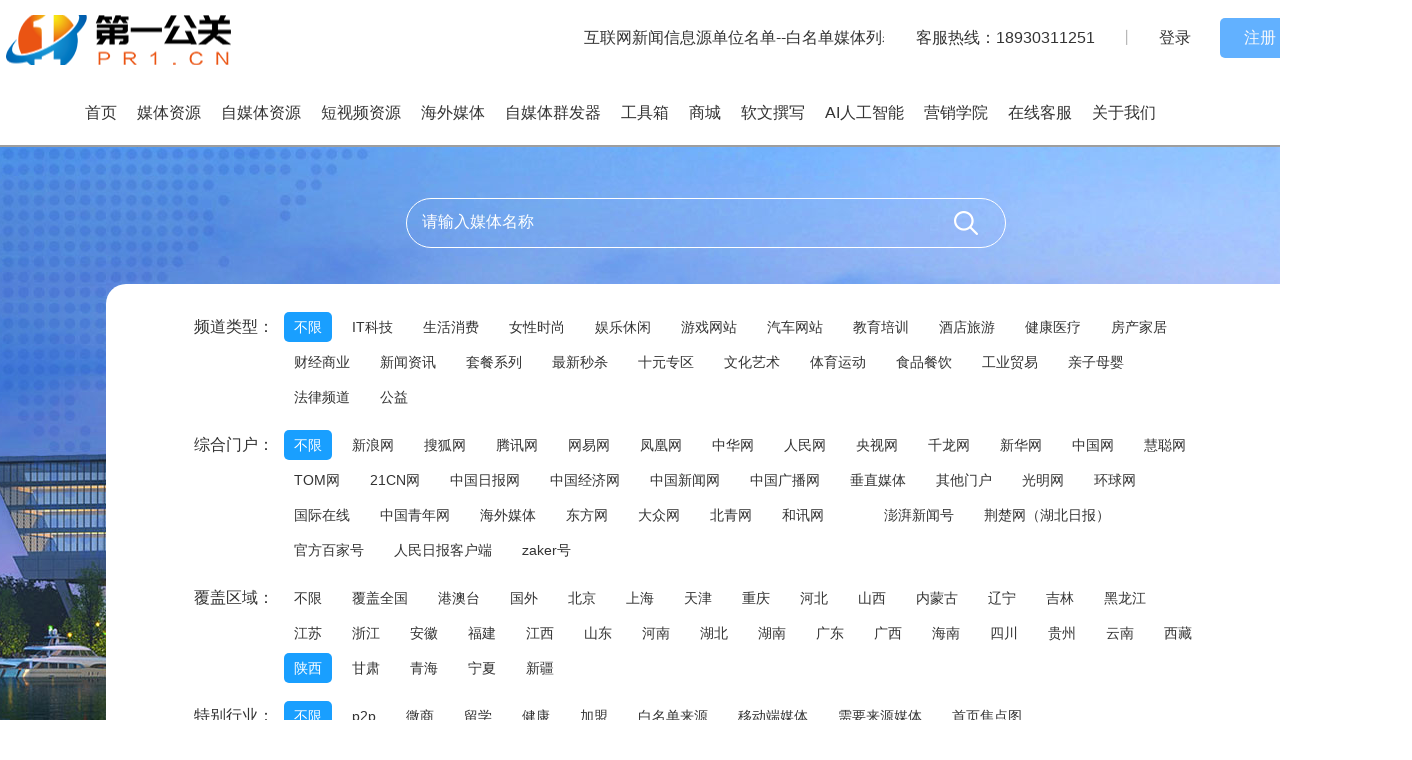

--- FILE ---
content_type: text/html; charset=UTF-8
request_url: https://pr1.cn/media/price/MediaCityID/27.html
body_size: 11453
content:
<!DOCTYPE html>
<html lang="en">
<head>
	<meta charset="UTF-8">
	<meta http-equiv="X-UA-Compatible" content="ie=edge">
	<meta name="viewport" content="width=device-width,minimum-scale=1,initial-scale=1">
	<title>媒体资源-上海闯洋科技有限公司</title>
	<meta name="keywords" content="第一公关,第一公关网,软文,软文发布,媒体通稿,软文街,媒介盒子,星空媒体,文章发表,文章发布"/>
	<meta name="description" content="第一公关网-媒体软文、自媒体、友情链接、国内外SEO/SEM一站式服务"/>
		<link rel="stylesheet" href="/static/home/css/style.css">
	<link rel="stylesheet" href="/static/home/css/index.css?v=1.0">
	<link rel="stylesheet" href="/static/home/css/aos.css">
	<link rel="stylesheet" href="/static/home/css/swiper.min.css">
	<link rel="stylesheet" href="/static/home/css/wap.css?v=1.0" media="screen and (max-width:640px)">
	<Link Rel="ICON NAME" href="/static/home/images/favicon.ico">
</head>
<style type="text/css">
	.mediaName_td{
		text-align: left!important;
	}
</style>
<body>

<header>

	
	
	<div class="top">
		<div class="wrap clearfix">
			<!-- <h1 class="fl"><a href=""><img src="/static/home/images/logo.png" alt="第一公关网 | 媒体软文、自媒体/视频、一键发60+媒体、友情链接、国内外SEO/SEM/CRM、AI伪原创文章"></a></h1>
			<h1 class="m-logo fl"><a href=""><img src="/static/home/images/logo.png" alt="第一公关网 | 媒体软文、自媒体/视频、一键发60+媒体、友情链接、国内外SEO/SEM/CRM、AI伪原创文章"></a></h1> -->
				
			<div class="pc-header-top wrap">
				<div class="pc-header-top1 pc-header-logo" style="background:url('/uploads/20221201/40d1ebfc81435c6c9e377bcd04eb5bac.png') center left no-repeat;width:30%"><a href="/"><h1 style="color: transparent">第一公关</h1></a></div>
				<div class="pc-header-top1" style="width:40%">
										<marquee direction="left" scrollamount="10" scrolldelay="100" style="line-height: 75px;font-size: 16px">互联网新闻信息源单位名单--白名单媒体列表 , 公告 | 关于打击“黑公关”文章内容的公告 , 软文发布不懂这些就是“外行人” , 关于平台媒体包收录情况说明 , 收录好的小媒体推荐</marquee>
				</div>
				<div class="pc-header-top1 loginBox">
					<a href="">客服热线：18930311251</a>
                    <span>丨</span>
										<a href="/member.php" class="login">登录</a>
					<a href="/member.php/login/index?act=reg" class="reg">注册</a>
									</div>
				<!-- <h1 class="pc-header-h1"><a href="/"><img src="/uploads/20221201/40d1ebfc81435c6c9e377bcd04eb5bac.png" alt="第一公关网 | 媒体软文、自媒体/视频、一键发60+媒体、友情链接、国内外SEO/SEM/CRM、AI伪原创文章"></a></h1>
				<div class="login-reg">
										<a href="/member.php" class="login">登录</a>
					<a href="/member.php/login/index?act=reg" class="reg">注册</a>
										</div> -->
			</div>
			<h1 class="m-logo fl"><a href="/"><img src="/uploads/20221201/40d1ebfc81435c6c9e377bcd04eb5bac.png" alt="第一公关网 | 媒体软文、自媒体/视频、一键发60+媒体、友情链接、国内外SEO/SEM/CRM、AI伪原创文章"></a></h1>
			<span class="m-nav_menu fr"><img src="/static/home/images/nav_menu.png" alt="导航"></span>
			<div class="m-menubg clearfix">
				<div class="m-menu">
					<div class="m-top clearfix">
						

						<p class="wap_login">
															<a href="/member.php" class="login">登录</a>
								<a href="/member.php/login/index?act=reg" class="reg">注册</a>
													</p>
					</div>
					<nav>
						<ul>
							<li class="home"><a href="/">首页</a></li>
							<li class="media"><a href="/media.html">媒体资源</a></li>							
							<li class="wemedia"><a href="/wemedia.html">自媒体资源</a></li>
							<li class="video"><a href="/shortvideo.html">短视频资源</a></li>
							<li class="abroad"><a href="/abroad.html">海外媒体</a></li>
							<li class="dispatch"><a href="/dispatch.html">自媒体群发器</a></li>
							<li class="toolbox">
								<a href="#">工具箱</a>
								<ul class="toolbar-box">
									 									<li><a href="https://buysmm.site/" target="_blank">
										<img src="/uploads/20240225/f226a3b0a2d9dec5c7d6feb5a182e8c3.png" width="20px" class="toolbox-img">
										海外社媒加粉</a>
										</li>
																		<li><a href="https://91oc.com/" target="_blank">
										<img src="/uploads/20240225/f06bbcd10b44ab483ee1dcc26378642a.png" width="20px" class="toolbox-img">
										91OC软件网</a>
										</li>
																		<li><a href="https://smdm.site" target="_blank">
										<img src="/uploads/20240225/7c0bc6b5074b452d8fdf5d78a3d4df0d.png" width="20px" class="toolbox-img">
										海外社媒群发</a>
										</li>
																		<li><a href="https://www.scymw.com" target="_blank">
										<img src="/uploads/20221206/2dc9307798e1c2413ba8a4d18211afab.png" width="20px" class="toolbox-img">
										素材源码网</a>
										</li>
																		<li><a href="https://www.seomc.com/" target="_blank">
										<img src="/uploads/20221206/9dbca0506951383a339a6b11ff80ae7f.jpg" width="20px" class="toolbox-img">
										外贸网址导航</a>
										</li>
																		<li><a href="https://www.pr1.cn/shopping.html?type=264" target="_blank">
										<img src="/uploads/20221205/340f2c7833906c97f37e9cab4271c657.png" width="20px" class="toolbox-img">
										CRM拓客系统</a>
										</li>
																		<li><a href="https://www.oyseo.com/" target="_blank">
										<img src="/uploads/20221205/ff982a2e63c711a99d53c942985e92a4.png" width="20px" class="toolbox-img">
										SEO超级工具箱</a>
										</li>
																		<li><a href="https://www.gtmetrix.com/" target="_blank">
										<img src="/uploads/20221205/81b94f3ddc0068800592c85356edb0c8.jpg" width="20px" class="toolbox-img">
										测网站GTMetrix</a>
										</li>
																	</ul>

							</li>
							<li class="shopping"><a href="/shopping.html">商城</a></li>
							<li class="writer"><a href="/writer.html">软文撰写</a></li>
							<li class="writerai"><a target="_blank" href="https://cn.aizg.site/">AI人工智能</a></li>
							<li class="newslist"><a href="/newslist.html">营销学院</a></li>
							<li ><a href="javascript:;" class="contact-btn">在线客服</a></li>
							<li class="contact"><a href="/contact.html">关于我们</a></li>
						</ul>
					</nav>
					
				</div>
				<div class="m-close"></div>
			</div>
		</div>
	</div>
</header>

	<section id="inside-banner">
		<div class="inside-banner" style="background: url(/static/home/images/meiti_banner.jpg) no-repeat center top #f6fbff;">
			<div class="inside-meiti clearfix">
				<div class="meiti-search">
				<form class="am-form am-form-horizontal" action="/media/index.html">
					<input type="text" name="key" id="key" class="inptext" placeholder="请输入媒体名称">
					<input type="submit" value='' class="ipt_button fr" id="button">
				</form>
				</div>
				<div class="meiti-search-condition">
					<div class="condition clearfix">
						<span class="leiming fl">频道类型：</span>
						<ul class="clearfix">
							<li  class="active" data-value="">
							<a href="/media/price/MediaCityID/27.html">不限</a></li>
														<li >
								<a href="/media/price/MediaCityID/27/MediaWebNameID/19.html">IT科技</a>
							</li>
														<li >
								<a href="/media/price/MediaCityID/27/MediaWebNameID/20.html">生活消费</a>
							</li>
														<li >
								<a href="/media/price/MediaCityID/27/MediaWebNameID/21.html">女性时尚</a>
							</li>
														<li >
								<a href="/media/price/MediaCityID/27/MediaWebNameID/22.html">娱乐休闲</a>
							</li>
														<li >
								<a href="/media/price/MediaCityID/27/MediaWebNameID/23.html">游戏网站</a>
							</li>
														<li >
								<a href="/media/price/MediaCityID/27/MediaWebNameID/24.html">汽车网站</a>
							</li>
														<li >
								<a href="/media/price/MediaCityID/27/MediaWebNameID/25.html">教育培训</a>
							</li>
														<li >
								<a href="/media/price/MediaCityID/27/MediaWebNameID/26.html">酒店旅游</a>
							</li>
														<li >
								<a href="/media/price/MediaCityID/27/MediaWebNameID/27.html">健康医疗</a>
							</li>
														<li >
								<a href="/media/price/MediaCityID/27/MediaWebNameID/28.html">房产家居</a>
							</li>
														<li >
								<a href="/media/price/MediaCityID/27/MediaWebNameID/29.html">财经商业</a>
							</li>
														<li >
								<a href="/media/price/MediaCityID/27/MediaWebNameID/30.html">新闻资讯</a>
							</li>
														<li >
								<a href="/media/price/MediaCityID/27/MediaWebNameID/31.html">套餐系列</a>
							</li>
														<li >
								<a href="/media/price/MediaCityID/27/MediaWebNameID/32.html">最新秒杀</a>
							</li>
														<li >
								<a href="/media/price/MediaCityID/27/MediaWebNameID/33.html">十元专区</a>
							</li>
														<li >
								<a href="/media/price/MediaCityID/27/MediaWebNameID/34.html">文化艺术</a>
							</li>
														<li >
								<a href="/media/price/MediaCityID/27/MediaWebNameID/61.html">体育运动</a>
							</li>
														<li >
								<a href="/media/price/MediaCityID/27/MediaWebNameID/62.html">食品餐饮</a>
							</li>
														<li >
								<a href="/media/price/MediaCityID/27/MediaWebNameID/63.html">工业贸易</a>
							</li>
														<li >
								<a href="/media/price/MediaCityID/27/MediaWebNameID/64.html">亲子母婴</a>
							</li>
														<li >
								<a href="/media/price/MediaCityID/27/MediaWebNameID/243.html">法律频道</a>
							</li>
														<li >
								<a href="/media/price/MediaCityID/27/MediaWebNameID/319.html">公益</a>
							</li>
													</ul>
					</div>
					<div class="condition clearfix">
						<span class="leiming fl">综合门户：</span>
						<ul class="clearfix">
							 <li class="active"><a  href="/media/price/MediaCityID/27.html">不限</a></li>
														<li ><a  href="/media/price/MediaCityID/27/MediaIndustryID/36.html">新浪网</a></li>
														<li ><a  href="/media/price/MediaCityID/27/MediaIndustryID/37.html">搜狐网</a></li>
														<li ><a  href="/media/price/MediaCityID/27/MediaIndustryID/38.html">腾讯网</a></li>
														<li ><a  href="/media/price/MediaCityID/27/MediaIndustryID/39.html">网易网</a></li>
														<li ><a  href="/media/price/MediaCityID/27/MediaIndustryID/40.html">凤凰网</a></li>
														<li ><a  href="/media/price/MediaCityID/27/MediaIndustryID/41.html">中华网</a></li>
														<li ><a  href="/media/price/MediaCityID/27/MediaIndustryID/42.html">人民网</a></li>
														<li ><a  href="/media/price/MediaCityID/27/MediaIndustryID/43.html">央视网</a></li>
														<li ><a  href="/media/price/MediaCityID/27/MediaIndustryID/44.html">千龙网</a></li>
														<li ><a  href="/media/price/MediaCityID/27/MediaIndustryID/45.html">新华网</a></li>
														<li ><a  href="/media/price/MediaCityID/27/MediaIndustryID/46.html">中国网</a></li>
														<li ><a  href="/media/price/MediaCityID/27/MediaIndustryID/47.html">慧聪网</a></li>
														<li ><a  href="/media/price/MediaCityID/27/MediaIndustryID/48.html">TOM网</a></li>
														<li ><a  href="/media/price/MediaCityID/27/MediaIndustryID/49.html">21CN网</a></li>
														<li ><a  href="/media/price/MediaCityID/27/MediaIndustryID/50.html">中国日报网</a></li>
														<li ><a  href="/media/price/MediaCityID/27/MediaIndustryID/51.html">中国经济网</a></li>
														<li ><a  href="/media/price/MediaCityID/27/MediaIndustryID/52.html">中国新闻网</a></li>
														<li ><a  href="/media/price/MediaCityID/27/MediaIndustryID/53.html">中国广播网</a></li>
														<li ><a  href="/media/price/MediaCityID/27/MediaIndustryID/54.html">垂直媒体</a></li>
														<li ><a  href="/media/price/MediaCityID/27/MediaIndustryID/55.html">其他门户</a></li>
														<li ><a  href="/media/price/MediaCityID/27/MediaIndustryID/56.html">光明网</a></li>
														<li ><a  href="/media/price/MediaCityID/27/MediaIndustryID/57.html">环球网</a></li>
														<li ><a  href="/media/price/MediaCityID/27/MediaIndustryID/58.html">国际在线</a></li>
														<li ><a  href="/media/price/MediaCityID/27/MediaIndustryID/151.html">中国青年网</a></li>
														<li ><a  href="/media/price/MediaCityID/27/MediaIndustryID/154.html">海外媒体</a></li>
														<li ><a  href="/media/price/MediaCityID/27/MediaIndustryID/155.html">东方网</a></li>
														<li ><a  href="/media/price/MediaCityID/27/MediaIndustryID/156.html">大众网</a></li>
														<li ><a  href="/media/price/MediaCityID/27/MediaIndustryID/180.html">北青网</a></li>
														<li ><a  href="/media/price/MediaCityID/27/MediaIndustryID/181.html">和讯网</a></li>
														<li ><a  href="/media/price/MediaCityID/27/MediaIndustryID/250.html"> </a></li>
														<li ><a  href="/media/price/MediaCityID/27/MediaIndustryID/383.html">澎湃新闻号</a></li>
														<li ><a  href="/media/price/MediaCityID/27/MediaIndustryID/384.html">荆楚网（湖北日报）</a></li>
														<li ><a  href="/media/price/MediaCityID/27/MediaIndustryID/385.html">官方百家号</a></li>
														<li ><a  href="/media/price/MediaCityID/27/MediaIndustryID/386.html">人民日报客户端</a></li>
														<li ><a  href="/media/price/MediaCityID/27/MediaIndustryID/387.html">zaker号</a></li>
													</ul>
					</div>
					<div class="condition clearfix">
						<span class="leiming fl">覆盖区域：</span>
						<ul class="clearfix">
							<li ><a  href="/media/price.html">不限</a></li>
														<li ><a  href="/media/price/MediaCityID/3293.html">覆盖全国</a></li>
														<li ><a  href="/media/price/MediaCityID/3294.html">港澳台</a></li>
														<li ><a  href="/media/price/MediaCityID/3295.html">国外</a></li>
														<li ><a  href="/media/price/MediaCityID/1.html">北京</a></li>
														<li ><a  href="/media/price/MediaCityID/2.html">上海</a></li>
														<li ><a  href="/media/price/MediaCityID/3.html">天津</a></li>
														<li ><a  href="/media/price/MediaCityID/4.html">重庆</a></li>
														<li ><a  href="/media/price/MediaCityID/5.html">河北</a></li>
														<li ><a  href="/media/price/MediaCityID/6.html">山西</a></li>
														<li ><a  href="/media/price/MediaCityID/7.html">内蒙古</a></li>
														<li ><a  href="/media/price/MediaCityID/8.html">辽宁</a></li>
														<li ><a  href="/media/price/MediaCityID/9.html">吉林</a></li>
														<li ><a  href="/media/price/MediaCityID/10.html">黑龙江</a></li>
														<li ><a  href="/media/price/MediaCityID/11.html">江苏</a></li>
														<li ><a  href="/media/price/MediaCityID/12.html">浙江</a></li>
														<li ><a  href="/media/price/MediaCityID/13.html">安徽</a></li>
														<li ><a  href="/media/price/MediaCityID/14.html">福建</a></li>
														<li ><a  href="/media/price/MediaCityID/15.html">江西</a></li>
														<li ><a  href="/media/price/MediaCityID/16.html">山东</a></li>
														<li ><a  href="/media/price/MediaCityID/17.html">河南</a></li>
														<li ><a  href="/media/price/MediaCityID/18.html">湖北</a></li>
														<li ><a  href="/media/price/MediaCityID/19.html">湖南</a></li>
														<li ><a  href="/media/price/MediaCityID/20.html">广东</a></li>
														<li ><a  href="/media/price/MediaCityID/21.html">广西</a></li>
														<li ><a  href="/media/price/MediaCityID/22.html">海南</a></li>
														<li ><a  href="/media/price/MediaCityID/23.html">四川</a></li>
														<li ><a  href="/media/price/MediaCityID/24.html">贵州</a></li>
														<li ><a  href="/media/price/MediaCityID/25.html">云南</a></li>
														<li ><a  href="/media/price/MediaCityID/26.html">西藏</a></li>
														<li class="active"><a  href="/media/price/MediaCityID/27.html">陕西</a></li>
														<li ><a  href="/media/price/MediaCityID/28.html">甘肃</a></li>
														<li ><a  href="/media/price/MediaCityID/29.html">青海</a></li>
														<li ><a  href="/media/price/MediaCityID/30.html">宁夏</a></li>
														<li ><a  href="/media/price/MediaCityID/31.html">新疆</a></li>
													</ul>
					</div>
					<div class="condition clearfix">
						<span class="leiming fl">特别行业：</span>
						<ul class="clearfix">
							 <li class="active"><a  href="/media/price/MediaCityID/27.html">不限</a></li>
														<li ><a  href="/media/price/MediaCityID/27/MediaSpecialIndustryID/80.html">p2p</a></li>
														<li ><a  href="/media/price/MediaCityID/27/MediaSpecialIndustryID/81.html">微商</a></li>
														<li ><a  href="/media/price/MediaCityID/27/MediaSpecialIndustryID/82.html">留学</a></li>
														<li ><a  href="/media/price/MediaCityID/27/MediaSpecialIndustryID/83.html">健康</a></li>
														<li ><a  href="/media/price/MediaCityID/27/MediaSpecialIndustryID/84.html">加盟</a></li>
														<li ><a  href="/media/price/MediaCityID/27/MediaSpecialIndustryID/153.html">白名单来源</a></li>
														<li ><a  href="/media/price/MediaCityID/27/MediaSpecialIndustryID/182.html">移动端媒体</a></li>
														<li ><a  href="/media/price/MediaCityID/27/MediaSpecialIndustryID/183.html">需要来源媒体</a></li>
														<li ><a  href="/media/price/MediaCityID/27/MediaSpecialIndustryID/217.html">首页焦点图</a></li>
													</ul>
					</div>
					<div class="condition clearfix">
						<span class="leiming fl">发稿速度：</span>
						<ul class="clearfix">
							 <li class="active"><a  href="/media/price/MediaCityID/27.html">不限</a></li>
														<li ><a  href="/media/price/MediaCityID/27/MediaSpeedID/67.html">一小时内</a></li>
														<li ><a  href="/media/price/MediaCityID/27/MediaSpeedID/68.html">两小时内</a></li>
														<li ><a  href="/media/price/MediaCityID/27/MediaSpeedID/69.html">半天 </a></li>
														<li ><a  href="/media/price/MediaCityID/27/MediaSpeedID/70.html">当天</a></li>
														<li ><a  href="/media/price/MediaCityID/27/MediaSpeedID/71.html">2天</a></li>
														<li ><a  href="/media/price/MediaCityID/27/MediaSpeedID/220.html">不限</a></li>
													</ul>
					</div>
					<div class="condition clearfix">
						<span class="leiming fl">其它筛选：</span>
						<div class="selectBox clearfix">
							<div class="unit" data-type="jgfl" id="jgfl">
                            	<i>价格分类</i>
	                            <ul>
									<li class="filter-option "><a  href="/media/price/MediaCityID/27.html">不限</a></li>
									<li ><a  href="/media/price/MediaCityID/27/MediaPrice/1.html">0-50</a></li>
									<li ><a  href="/media/price/MediaCityID/27/MediaPrice/2.html">51-100</a></li>
									<li ><a  href="/media/price/MediaCityID/27/MediaPrice/3.html">101-200</a></li>
									<li ><a  href="/media/price/MediaCityID/27/MediaPrice/4.html">200以上</a></li>
	                            </ul>
                        	</div>
                        	<div class="unit" data-type="rkjb" id="rkjb">
	                            <i>入口级别</i>
	                            <ul>
									<li class="filter-option"><a  href="/media/price/MediaCityID/27.html">不限</a></li>
																		<li ><a  href="/media/price/MediaCityID/27/MediaInLevelID/111.html">没有入口</a></li>
																		<li ><a  href="/media/price/MediaCityID/27/MediaInLevelID/112.html">首页入口</a></li>
																		<li ><a  href="/media/price/MediaCityID/27/MediaInLevelID/113.html">频道入口</a></li>
																		<li ><a  href="/media/price/MediaCityID/27/MediaInLevelID/114.html">上级入口</a></li>
										                            </ul>
	                        </div>
	                        <div class="unit" data-type="xwy" id="xwy">
	                            <i>新闻源</i>
	                            <ul>
									<li class="filter-option"><a  href="/media/price/MediaCityID/27.html">不限</a></li>
																		<li ><a  href="/media/price/MediaCityID/27/MediaNewsSourceID/74.html">百度新闻源</a></li>
																		<li ><a  href="/media/price/MediaCityID/27/MediaNewsSourceID/75.html">头条新闻源</a></li>
																		<li ><a  href="/media/price/MediaCityID/27/MediaNewsSourceID/245.html">百度&头条新闻源</a></li>
										                            </ul>
	                        </div>
	                        <div class="unit" data-type="slqk" id="slqk">
	                            <i>收录情况</i>
	                            <ul>
									<li class="filter-option"><a  href="/media/price/MediaCityID/27.html">不限</a></li>
																		<li ><a  href="/media/price/MediaCityID/27/MediaSituationID/86.html">不包收录</a></li>
																		<li ><a  href="/media/price/MediaCityID/27/MediaSituationID/152.html">百度包收录 </a></li>
																		<li ><a  href="/media/price/MediaCityID/27/MediaSituationID/244.html">头条包收录</a></li>
										                            </ul>
	                        </div>
	                        <div class="unit" data-type="ljlx" id="ljlx">
	                            <i>链接类型</i>
	                            <ul>
									<li class="filter-option"><a  href="/media/price/MediaCityID/27.html">不限</a></li>
																		<li ><a  href="/media/price/MediaCityID/27/MediaUrlTypeID/60.html">不带联系方式</a></li>
																		<li ><a  href="/media/price/MediaCityID/27/MediaUrlTypeID/65.html">超链接</a></li>
																		<li ><a  href="/media/price/MediaCityID/27/MediaUrlTypeID/219.html">网址</a></li>
																		<li ><a  href="/media/price/MediaCityID/27/MediaUrlTypeID/246.html">微信QQ</a></li>
										                            </ul>
	                        </div>
	                        <div class="unit" data-type="zmkf" id="zmkf">
	                            <i>周末可发</i>
	                            <ul>
								 <li class="filter-option"><a  href="/media/price/MediaCityID/27.html">不限</a></li>
																<li ><a  href="/media/price/MediaCityID/27/MediaCanSendID/78.html">可发</a></li>
																<li ><a  href="/media/price/MediaCityID/27/MediaCanSendID/148.html">不可发</a></li>
									                            </ul>
	                        </div>
						</div>
					</div>
				</div>
			</div>
			<div class="tableSection wrap clearfix clearfix1200">
	            <div class="table-list">
	            	<p class="m-zyhd">←左右滑动查看更多→</p>
	            	<div class="table_box">
	            		<table>
				            <thead>
				            	<tr>
				            		<th class="th1">频道类型</th>
				            		<th class="th2">媒体名称</th>
				            		<th class="th3">优惠价</th>
				            		<th class="th3_01">会员价</th>
				            		<th class="th4">代理价</th>
				            		<th class="th5">出稿率</th>
				            		<th class="th6">电脑权重</th>
				            		<th class="th7">移动权重</th>
				            		<th class="th8">新闻源</th>
				            		<th class="th9">链接情况</th>
				            		<th class="th10">备注</th>
				            	</tr>
				            </thead>
				            <tbody>

							 							 	<tr role="row" class="even">
							 		<td class=" am-hide-sm-only">新闻资讯</td>
							 		<td class=" quart_td mediaName_td">
							 										 				<span style="background: url(/static/assets/i/recommend.gif) center center no-repeat;padding:0 7px;"></span>
							 											 			<span style="color: #f2761c;" title="中时在线（官方百家号）">中时在线（官方百</span>  
							 				<a style="font-size: 9px;color:#f6af15" href="https://baijiahao.baidu.com/s?id=1834601638567102789" target="_blank">案例</a>
							 			</td>

							 		<td class=" quart_td memberCost">37.00</td>
							 		<td class=" quart_td memberCost">35.00</td>
							 		<td class=" quart_td"><a href="/member.php">仅代理可查</a></td>
							 		<td class=" am-hide-sm-only">66%</td>
							 		<td class=" am-hide-sm-only"><img src="/static/img/baidu0.png"></td>
							 		<td class=" am-hide-sm-only"><img src="/static/img/baidu0.png"></td>
							 		<td class=" am-hide-sm-only">头条新闻源</td>
							 		<td class=" am-hide-sm-only">不带联系方式</td>
							 		<td class=" quart_td"><span title="华山网官方账号,医疗稿件不包收录！可发重复文章！">华山网官方账号,医疗.</span></td>
				            	</tr>

															 	<tr role="row" class="odd">
							 		<td class=" am-hide-sm-only">新闻资讯</td>
							 		<td class=" quart_td mediaName_td">
							 										 				<span style="background: url(/static/assets/i/recommend.gif) center center no-repeat;padding:0 7px;"></span>
							 											 			<span style="color: #f2761c;" title="陕西新闻时报">陕西新闻时报</span>  
							 				<a style="font-size: 9px;color:#f6af15" href="https://news.wanhongfdc.com/2899.html" target="_blank">案例</a>
							 			</td>

							 		<td class=" quart_td memberCost">16.00</td>
							 		<td class=" quart_td memberCost">15.00</td>
							 		<td class=" quart_td"><a href="/member.php">仅代理可查</a></td>
							 		<td class=" am-hide-sm-only">93%</td>
							 		<td class=" am-hide-sm-only"><img src="/static/img/baidu0.png"></td>
							 		<td class=" am-hide-sm-only"><img src="/static/img/baidu0.png"></td>
							 		<td class=" am-hide-sm-only">百度新闻源</td>
							 		<td class=" am-hide-sm-only">不带联系方式</td>
							 		<td class=" quart_td"><span title="编辑24小时接稿，出稿快，审核松，（医疗不包）不收录3天后可退款">编辑24小时接稿，出.</span></td>
				            	</tr>

															 	<tr role="row" class="even">
							 		<td class=" am-hide-sm-only">新闻资讯</td>
							 		<td class=" quart_td mediaName_td">
							 										 				<span style="background: url(/static/assets/i/recommend.gif) center center no-repeat;padding:0 7px;"></span>
							 											 			<span style="color: #f2761c;" title="西部新闻在线">西部新闻在线</span>  
							 				<a style="font-size: 9px;color:#f6af15" href="https://www.xb.guoyanghuaqing.com/7494.html" target="_blank">案例</a>
							 			</td>

							 		<td class=" quart_td memberCost">21.00</td>
							 		<td class=" quart_td memberCost">20.00</td>
							 		<td class=" quart_td"><a href="/member.php">仅代理可查</a></td>
							 		<td class=" am-hide-sm-only">73%</td>
							 		<td class=" am-hide-sm-only"><img src="/static/img/baidu0.png"></td>
							 		<td class=" am-hide-sm-only"><img src="/static/img/baidu0.png"></td>
							 		<td class=" am-hide-sm-only">百度新闻源</td>
							 		<td class=" am-hide-sm-only">网址</td>
							 		<td class=" quart_td"><span title="【24小时在线急稿秒发】优势媒体收录好，网站风格排版美观，晚上及节假日可发，3天后不收录可退稿或补发">【24小时在线急稿秒.</span></td>
				            	</tr>

															 	<tr role="row" class="odd">
							 		<td class=" am-hide-sm-only">新闻资讯</td>
							 		<td class=" quart_td mediaName_td">
							 										 				<span style="background: url(/static/assets/i/recommend.gif) center center no-repeat;padding:0 7px;"></span>
							 											 			<span style="color: #f2761c;" title="陕西晨报">陕西晨报</span>  
							 				<a style="font-size: 9px;color:#f6af15" href="http://www.shanxcb.com.cn/jiankang/akmi/2410111354.html" target="_blank">案例</a>
							 			</td>

							 		<td class=" quart_td memberCost">26.00</td>
							 		<td class=" quart_td memberCost">25.00</td>
							 		<td class=" quart_td"><a href="/member.php">仅代理可查</a></td>
							 		<td class=" am-hide-sm-only">100%</td>
							 		<td class=" am-hide-sm-only"><img src="/static/img/baidu0.png"></td>
							 		<td class=" am-hide-sm-only"><img src="/static/img/baidu0.png"></td>
							 		<td class=" am-hide-sm-only">百度新闻源</td>
							 		<td class=" am-hide-sm-only">网址</td>
							 		<td class=" quart_td"><span title="陕西地方稿件审核轻松，好出稿，网站可带联系方式和视频，欢迎下单">陕西地方稿件审核轻松.</span></td>
				            	</tr>

															 	<tr role="row" class="even">
							 		<td class=" am-hide-sm-only">新闻资讯</td>
							 		<td class=" quart_td mediaName_td">
							 										 				<span style="background: url(/static/assets/i/recommend.gif) center center no-repeat;padding:0 7px;"></span>
							 											 			<span style="color: #f2761c;" title="西安晨报">西安晨报</span>  
							 				<a style="font-size: 9px;color:#f6af15" href="http://www.xiancb.net.cn/jiaoyu/hrdMLI1tAudb4GQtjVOfgbwBRHi50z.html" target="_blank">案例</a>
							 			</td>

							 		<td class=" quart_td memberCost">20.00</td>
							 		<td class=" quart_td memberCost">19.00</td>
							 		<td class=" quart_td"><a href="/member.php">仅代理可查</a></td>
							 		<td class=" am-hide-sm-only">94%</td>
							 		<td class=" am-hide-sm-only"><img src="/static/img/baidu0.png"></td>
							 		<td class=" am-hide-sm-only"><img src="/static/img/baidu0.png"></td>
							 		<td class=" am-hide-sm-only">百度新闻源</td>
							 		<td class=" am-hide-sm-only">网址</td>
							 		<td class=" quart_td"><span title="出稿快，审核松，每篇文章都有浏览量显示，可带视频，欢迎下单">出稿快，审核松，每篇.</span></td>
				            	</tr>

															 	<tr role="row" class="odd">
							 		<td class=" am-hide-sm-only">新闻资讯</td>
							 		<td class=" quart_td mediaName_td">
							 										 				<span style="background: url(/static/assets/i/recommend.gif) center center no-repeat;padding:0 7px;"></span>
							 											 			<span style="color: #f2761c;" title="陕西新报">陕西新报</span>  
							 				<a style="font-size: 9px;color:#f6af15" href="https://ji.haikoulhq.com/367.html" target="_blank">案例</a>
							 			</td>

							 		<td class=" quart_td memberCost">20.00</td>
							 		<td class=" quart_td memberCost">19.00</td>
							 		<td class=" quart_td"><a href="/member.php">仅代理可查</a></td>
							 		<td class=" am-hide-sm-only">100%</td>
							 		<td class=" am-hide-sm-only"><img src="/static/img/baidu0.png"></td>
							 		<td class=" am-hide-sm-only"><img src="/static/img/baidu0.png"></td>
							 		<td class=" am-hide-sm-only">百度新闻源</td>
							 		<td class=" am-hide-sm-only">网址</td>
							 		<td class=" quart_td"><span title="编辑出稿快，周末可发，收录率高">编辑出稿快，周末可发.</span></td>
				            	</tr>

															 	<tr role="row" class="even">
							 		<td class=" am-hide-sm-only">新闻资讯</td>
							 		<td class=" quart_td mediaName_td">
							 										 				<span style="background: url(/static/assets/i/recommend.gif) center center no-repeat;padding:0 7px;"></span>
							 											 			<span style="color: #f2761c;" title="陕西时报">陕西时报</span>  
							 				<a style="font-size: 9px;color:#f6af15" href="https://sx.sychwlgzs.com/7855.html" target="_blank">案例</a>
							 			</td>

							 		<td class=" quart_td memberCost">16.00</td>
							 		<td class=" quart_td memberCost">15.00</td>
							 		<td class=" quart_td"><a href="/member.php">仅代理可查</a></td>
							 		<td class=" am-hide-sm-only">91%</td>
							 		<td class=" am-hide-sm-only"><img src="/static/img/baidu0.png"></td>
							 		<td class=" am-hide-sm-only"><img src="/static/img/baidu0.png"></td>
							 		<td class=" am-hide-sm-only">百度新闻源</td>
							 		<td class=" am-hide-sm-only">网址</td>
							 		<td class=" quart_td"><span title="秒出稿件审核非常轻松，可发微商、医疗、加盟等各行业，可带网址、二维码任何联系方式">秒出稿件审核非常轻松.</span></td>
				            	</tr>

															 	<tr role="row" class="odd">
							 		<td class=" am-hide-sm-only">新闻资讯</td>
							 		<td class=" quart_td mediaName_td">
							 										 				<span style="background: url(/static/assets/i/recommend.gif) center center no-repeat;padding:0 7px;"></span>
							 											 			<span style="color: #f2761c;" title="网易城市(陕西)">网易城市(陕西)</span>  
							 				<a style="font-size: 9px;color:#f6af15" href="https://c.m.163.com/news/rec/YDJ0907BF713DHYZ.html?" target="_blank">案例</a>
							 			</td>

							 		<td class=" quart_td memberCost">39.00</td>
							 		<td class=" quart_td memberCost">38.00</td>
							 		<td class=" quart_td"><a href="/member.php">仅代理可查</a></td>
							 		<td class=" am-hide-sm-only">90%</td>
							 		<td class=" am-hide-sm-only"><img src="/static/img/baidu6.png"></td>
							 		<td class=" am-hide-sm-only"><img src="/static/img/baidu0.png"></td>
							 		<td class=" am-hide-sm-only">百度新闻源</td>
							 		<td class=" am-hide-sm-only">不带联系方式</td>
							 		<td class=" quart_td"><span title="当天出审核松,不超过1800字符数更易过审,有图只带1张在文末,修改不通知,不改不撤,节假也出">当天出审核松,不超过.</span></td>
				            	</tr>

															 	<tr role="row" class="even">
							 		<td class=" am-hide-sm-only">新闻资讯</td>
							 		<td class=" quart_td mediaName_td">
							 										 				<span style="background: url(/static/assets/i/recommend.gif) center center no-repeat;padding:0 7px;"></span>
							 											 			<span style="color: #f2761c;" title="陕西广播电视报西西新闻">陕西广播电视报西</span>  
							 				<a style="font-size: 9px;color:#f6af15" href="https://www.xixinews.com/m/view.php?aid=24550" target="_blank">案例</a>
							 			</td>

							 		<td class=" quart_td memberCost">228.00</td>
							 		<td class=" quart_td memberCost">219.00</td>
							 		<td class=" quart_td"><a href="/member.php">仅代理可查</a></td>
							 		<td class=" am-hide-sm-only">70%</td>
							 		<td class=" am-hide-sm-only"><img src="/static/img/baidu0.png"></td>
							 		<td class=" am-hide-sm-only"><img src="/static/img/baidu1.png"></td>
							 		<td class=" am-hide-sm-only">百度新闻源</td>
							 		<td class=" am-hide-sm-only">不带联系方式</td>
							 		<td class=" quart_td"><span title="出稿快。改稿不通知。陕西广播电视局主管，国家一类新闻">出稿快。改稿不通知。.</span></td>
				            	</tr>

															 	<tr role="row" class="odd">
							 		<td class=" am-hide-sm-only">最新秒杀</td>
							 		<td class=" quart_td mediaName_td">
							 										 				<span style="background: url(/static/assets/i/recommend.gif) center center no-repeat;padding:0 7px;"></span>
							 											 			<span style="color: #f2761c;" title="陕西都市报">陕西都市报</span>  
							 				<a style="font-size: 9px;color:#f6af15" href="https://sxdsb.huanqig.com/1289.html" target="_blank">案例</a>
							 			</td>

							 		<td class=" quart_td memberCost">13.00</td>
							 		<td class=" quart_td memberCost">13.00</td>
							 		<td class=" quart_td"><a href="/member.php">仅代理可查</a></td>
							 		<td class=" am-hide-sm-only">92%</td>
							 		<td class=" am-hide-sm-only"><img src="/static/img/baidu0.png"></td>
							 		<td class=" am-hide-sm-only"><img src="/static/img/baidu0.png"></td>
							 		<td class=" am-hide-sm-only">百度新闻源</td>
							 		<td class=" am-hide-sm-only">网址</td>
							 		<td class=" quart_td"><span title="秒发秒出 晚上周末都能出">秒发秒出 晚上周末都.</span></td>
				            	</tr>

															 	<tr role="row" class="even">
							 		<td class=" am-hide-sm-only">新闻资讯</td>
							 		<td class=" quart_td mediaName_td">
							 										 				<span style="background: url(/static/assets/i/recommend.gif) center center no-repeat;padding:0 7px;"></span>
							 											 			<span style="color: #f2761c;" title="华山网">华山网</span>  
							 				<a style="font-size: 9px;color:#f6af15" href="https://www.hshan.com/news/gnnews/2025-06-11/962323.html" target="_blank">案例</a>
							 			</td>

							 		<td class=" quart_td memberCost">37.00</td>
							 		<td class=" quart_td memberCost">35.00</td>
							 		<td class=" quart_td"><a href="/member.php">仅代理可查</a></td>
							 		<td class=" am-hide-sm-only">100%</td>
							 		<td class=" am-hide-sm-only"><img src="/static/img/baidu1.png"></td>
							 		<td class=" am-hide-sm-only"><img src="/static/img/baidu1.png"></td>
							 		<td class=" am-hide-sm-only">百度新闻源</td>
							 		<td class=" am-hide-sm-only">不带联系方式</td>
							 		<td class=" quart_td"><span title="华山网官方网站！出搞快">华山网官方网站！出搞.</span></td>
				            	</tr>

															 	<tr role="row" class="odd">
							 		<td class=" am-hide-sm-only">十元专区</td>
							 		<td class=" quart_td mediaName_td">
							 										 				<span style="background: url(/static/assets/i/recommend.gif) center center no-repeat;padding:0 7px;"></span>
							 											 			<span style="color: #f2761c;" title="西安信息网">西安信息网</span>  
							 				<a style="font-size: 9px;color:#f6af15" href="http://www.xanxinxi.cn/xinwen/1043524.html" target="_blank">案例</a>
							 			</td>

							 		<td class=" quart_td memberCost">4.00</td>
							 		<td class=" quart_td memberCost">4.00</td>
							 		<td class=" quart_td"><a href="/member.php">仅代理可查</a></td>
							 		<td class=" am-hide-sm-only">100%</td>
							 		<td class=" am-hide-sm-only"><img src="/static/img/baidu0.png"></td>
							 		<td class=" am-hide-sm-only"><img src="/static/img/baidu0.png"></td>
							 		<td class=" am-hide-sm-only">百度新闻源</td>
							 		<td class=" am-hide-sm-only">网址</td>
							 		<td class=" quart_td"><span title="24小时后台秒出，审核松，回链快，可发微商、医疗、加盟等，可带联系方式。">24小时后台秒出，审.</span></td>
				            	</tr>

															 	<tr role="row" class="even">
							 		<td class=" am-hide-sm-only">十元专区</td>
							 		<td class=" quart_td mediaName_td">
							 										 				<span style="background: url(/static/assets/i/recommend.gif) center center no-repeat;padding:0 7px;"></span>
							 											 			<span style="color: #f2761c;" title="甘肃在线">甘肃在线</span>  
							 				<a style="font-size: 9px;color:#f6af15" href="http://www.szgiiw.com/xinwen/1043491.html" target="_blank">案例</a>
							 			</td>

							 		<td class=" quart_td memberCost">4.00</td>
							 		<td class=" quart_td memberCost">4.00</td>
							 		<td class=" quart_td"><a href="/member.php">仅代理可查</a></td>
							 		<td class=" am-hide-sm-only">100%</td>
							 		<td class=" am-hide-sm-only"><img src="/static/img/baidu0.png"></td>
							 		<td class=" am-hide-sm-only"><img src="/static/img/baidu0.png"></td>
							 		<td class=" am-hide-sm-only">百度新闻源</td>
							 		<td class=" am-hide-sm-only">网址</td>
							 		<td class=" quart_td"><span title="24小时后台秒出，审核松，回链快，可发微商、医疗、加盟等，可带联系方式。">24小时后台秒出，审.</span></td>
				            	</tr>

															 	<tr role="row" class="odd">
							 		<td class=" am-hide-sm-only">十元专区</td>
							 		<td class=" quart_td mediaName_td">
							 										 				<span style="background: url(/static/assets/i/recommend.gif) center center no-repeat;padding:0 7px;"></span>
							 											 			<span style="color: #f2761c;" title="西安汽车展">西安汽车展</span>  
							 				<a style="font-size: 9px;color:#f6af15" href="http://www.xiaches.cn/xinwen/1043371.html" target="_blank">案例</a>
							 			</td>

							 		<td class=" quart_td memberCost">4.00</td>
							 		<td class=" quart_td memberCost">4.00</td>
							 		<td class=" quart_td"><a href="/member.php">仅代理可查</a></td>
							 		<td class=" am-hide-sm-only">100%</td>
							 		<td class=" am-hide-sm-only"><img src="/static/img/baidu0.png"></td>
							 		<td class=" am-hide-sm-only"><img src="/static/img/baidu0.png"></td>
							 		<td class=" am-hide-sm-only">百度新闻源</td>
							 		<td class=" am-hide-sm-only">网址</td>
							 		<td class=" quart_td"><span title="24小时后台秒出，审核松，回链快，可发微商、医疗、加盟等，可带联系方式。">24小时后台秒出，审.</span></td>
				            	</tr>

															 	<tr role="row" class="even">
							 		<td class=" am-hide-sm-only">十元专区</td>
							 		<td class=" quart_td mediaName_td">
							 										 				<span style="background: url(/static/assets/i/recommend.gif) center center no-repeat;padding:0 7px;"></span>
							 											 			<span style="color: #f2761c;" title="陕西财经报">陕西财经报</span>  
							 				<a style="font-size: 9px;color:#f6af15" href="http://www.shancww.cn/xinwen/1043863.html" target="_blank">案例</a>
							 			</td>

							 		<td class=" quart_td memberCost">7.00</td>
							 		<td class=" quart_td memberCost">7.00</td>
							 		<td class=" quart_td"><a href="/member.php">仅代理可查</a></td>
							 		<td class=" am-hide-sm-only">100%</td>
							 		<td class=" am-hide-sm-only"><img src="/static/img/baidu0.png"></td>
							 		<td class=" am-hide-sm-only"><img src="/static/img/baidu0.png"></td>
							 		<td class=" am-hide-sm-only">百度新闻源</td>
							 		<td class=" am-hide-sm-only">网址</td>
							 		<td class=" quart_td"><span title="出稿速度快">出稿速度快.</span></td>
				            	</tr>

															 	<tr role="row" class="odd">
							 		<td class=" am-hide-sm-only">新闻资讯</td>
							 		<td class=" quart_td mediaName_td">
							 										 				<span style="background: url(/static/assets/i/recommend.gif) center center no-repeat;padding:0 7px;"></span>
							 											 			<span style="color: #f2761c;" title="西安时报网">西安时报网</span>  
							 				<a style="font-size: 9px;color:#f6af15" href="https://xa.nmqsl.com/22224.html" target="_blank">案例</a>
							 			</td>

							 		<td class=" quart_td memberCost">13.00</td>
							 		<td class=" quart_td memberCost">13.00</td>
							 		<td class=" quart_td"><a href="/member.php">仅代理可查</a></td>
							 		<td class=" am-hide-sm-only">100%</td>
							 		<td class=" am-hide-sm-only"><img src="/static/img/baidu0.png"></td>
							 		<td class=" am-hide-sm-only"><img src="/static/img/baidu0.png"></td>
							 		<td class=" am-hide-sm-only">百度新闻源</td>
							 		<td class=" am-hide-sm-only">网址</td>
							 		<td class=" quart_td"><span title="秒出，稿件审核非常轻松，可发微商、医疗、加盟等各行业，可带网址、二维码任何联系方式，晚上及节假日可发">秒出，稿件审核非常轻.</span></td>
				            	</tr>

															 	<tr role="row" class="even">
							 		<td class=" am-hide-sm-only">新闻资讯</td>
							 		<td class=" quart_td mediaName_td">
							 										 				<span style="background: url(/static/assets/i/recommend.gif) center center no-repeat;padding:0 7px;"></span>
							 											 			<span style="color: #f2761c;" title="中国西安在线">中国西安在线</span>  
							 				<a style="font-size: 9px;color:#f6af15" href="https://zgxa.hxcynet.com/4925.html" target="_blank">案例</a>
							 			</td>

							 		<td class=" quart_td memberCost">23.00</td>
							 		<td class=" quart_td memberCost">22.00</td>
							 		<td class=" quart_td"><a href="/member.php">仅代理可查</a></td>
							 		<td class=" am-hide-sm-only">100%</td>
							 		<td class=" am-hide-sm-only"><img src="/static/img/baidu0.png"></td>
							 		<td class=" am-hide-sm-only"><img src="/static/img/baidu0.png"></td>
							 		<td class=" am-hide-sm-only">百度新闻源</td>
							 		<td class=" am-hide-sm-only">网址</td>
							 		<td class=" quart_td"><span title="【24小时在线急稿秒发】优势媒体，网站风格排版美观，晚上及节假日可发，3天后不收录可退稿或补发">【24小时在线急稿秒.</span></td>
				            	</tr>

															 	<tr role="row" class="odd">
							 		<td class=" am-hide-sm-only">生活消费</td>
							 		<td class=" quart_td mediaName_td">
							 										 				<span style="background: url(/static/assets/i/recommend.gif) center center no-repeat;padding:0 7px;"></span>
							 											 			<span style="color: #f2761c;" title="西安生活报（百家号）">西安生活报（百家</span>  
							 				<a style="font-size: 9px;color:#f6af15" href="https://baijiahao.baidu.com/s?id=1811408907987442339" target="_blank">案例</a>
							 			</td>

							 		<td class=" quart_td memberCost">20.00</td>
							 		<td class=" quart_td memberCost">19.00</td>
							 		<td class=" quart_td"><a href="/member.php">仅代理可查</a></td>
							 		<td class=" am-hide-sm-only">75%</td>
							 		<td class=" am-hide-sm-only"><img src="/static/img/baidu0.png"></td>
							 		<td class=" am-hide-sm-only"><img src="/static/img/baidu0.png"></td>
							 		<td class=" am-hide-sm-only">百度新闻源</td>
							 		<td class=" am-hide-sm-only">不带联系方式</td>
							 		<td class=" quart_td"><span title="西安生活报，百家号，收录排名好，好出稿">西安生活报，百家号，.</span></td>
				            	</tr>

															 	<tr role="row" class="even">
							 		<td class=" am-hide-sm-only">新闻资讯</td>
							 		<td class=" quart_td mediaName_td">
							 										 				<span style="background: url(/static/assets/i/recommend.gif) center center no-repeat;padding:0 7px;"></span>
							 											 			<span style="color: #f2761c;" title="西安新闻在线">西安新闻在线</span>  
							 				<a style="font-size: 9px;color:#f6af15" href="https://xazx.qzstax.com/4089.html" target="_blank">案例</a>
							 			</td>

							 		<td class=" quart_td memberCost">13.00</td>
							 		<td class=" quart_td memberCost">13.00</td>
							 		<td class=" quart_td"><a href="/member.php">仅代理可查</a></td>
							 		<td class=" am-hide-sm-only">83%</td>
							 		<td class=" am-hide-sm-only"><img src="/static/img/baidu0.png"></td>
							 		<td class=" am-hide-sm-only"><img src="/static/img/baidu0.png"></td>
							 		<td class=" am-hide-sm-only">百度新闻源</td>
							 		<td class=" am-hide-sm-only">不带联系方式</td>
							 		<td class=" quart_td"><span title="后台秒出，回链快，收录率高，禁发非法稿件，4天后不收录退款或者补发">后台秒出，回链快，收.</span></td>
				            	</tr>

															 	<tr role="row" class="odd">
							 		<td class=" am-hide-sm-only">新闻资讯</td>
							 		<td class=" quart_td mediaName_td">
							 										 				<span style="background: url(/static/assets/i/recommend.gif) center center no-repeat;padding:0 7px;"></span>
							 											 			<span style="color: #f2761c;" title="搜狐网陕西">搜狐网陕西</span>  
							 				<a style="font-size: 9px;color:#f6af15" href="https://www.sohu.com/a/898159930_121052363" target="_blank">案例</a>
							 			</td>

							 		<td class=" quart_td memberCost">65.00</td>
							 		<td class=" quart_td memberCost">63.00</td>
							 		<td class=" quart_td"><a href="/member.php">仅代理可查</a></td>
							 		<td class=" am-hide-sm-only">90%</td>
							 		<td class=" am-hide-sm-only"><img src="/static/img/baidu7.png"></td>
							 		<td class=" am-hide-sm-only"><img src="/static/img/baidu5.png"></td>
							 		<td class=" am-hide-sm-only">头条新闻源</td>
							 		<td class=" am-hide-sm-only">不带联系方式</td>
							 		<td class=" quart_td"><span title="百度收录率高，在搜狐新闻客户端上露出权重高。">百度收录率高，在搜狐.</span></td>
				            	</tr>

								
				            </tbody>
	            		</table>
	            	</div>
	            </div>
	            <div class="page clearfix">
		            <ul class="pagination"><li class="disabled"><span>&laquo;</span></li> <li class="active"><span>1</span></li><li><a href="/media/price/MediaCityID/27.html?MediaCityID=27&amp;page=2">2</a></li><li><a href="/media/price/MediaCityID/27.html?MediaCityID=27&amp;page=3">3</a></li><li><a href="/media/price/MediaCityID/27.html?MediaCityID=27&amp;page=4">4</a></li><li><a href="/media/price/MediaCityID/27.html?MediaCityID=27&amp;page=5">5</a></li><li><a href="/media/price/MediaCityID/27.html?MediaCityID=27&amp;page=6">6</a></li><li><a href="/media/price/MediaCityID/27.html?MediaCityID=27&amp;page=7">7</a></li><li><a href="/media/price/MediaCityID/27.html?MediaCityID=27&amp;page=8">8</a></li><li><a href="/media/price/MediaCityID/27.html?MediaCityID=27&amp;page=9">9</a></li> <li><a href="/media/price/MediaCityID/27.html?MediaCityID=27&amp;page=2">&raquo;</a></li></ul>	            </div>
			</div>
			<div class="mtzy_bottom"></div>
		</div>
	</section>
	


<footer>
	<div class="friendlinks">
		    <div class="wrap clearfix">
		        <p class="friendlinks-title fl">友情链接：</p>
		       		<div style="margin:auto;overflow: hidden;" id="links_div">
		       			  <ul class="links_ul" id="links_ul" style="position: relative;">
							   						            <li>
						            	<a href="https://www.alipay.com/" target="_blank">
						            		<div class="links_img"><img src="/uploads/20221203/d29a17ccb5c7088add6f333b27732d0c.png" alt="支付宝" title="支付宝" width="100%"/></div>
							            	<p>支付宝</p>
						            	</a>
						            </li>
														            <li>
						            	<a href="https://cn.wordpress.org/" target="_blank">
						            		<div class="links_img"><img src="/uploads/20221203/af6cade6ec2f31b0731baf93d41bed8e.png" alt="Wordpress" title="Wordpress" width="100%"/></div>
							            	<p>Wordpress</p>
						            	</a>
						            </li>
														            <li>
						            	<a href="https://www.scymw.com/" target="_blank">
						            		<div class="links_img"><img src="/uploads/20221203/ae199b53550be78209cc4ec4f1c406f5.png" alt="素材源码网" title="素材源码网" width="100%"/></div>
							            	<p>素材源码网</p>
						            	</a>
						            </li>
														            <li>
						            	<a href="https://www.kengnu.com" target="_blank">
						            		<div class="links_img"><img src="/uploads/20221203/c254f6066bf799cb52a7cf1e09039890.png" alt="铿努科技" title="铿努科技" width="100%"/></div>
							            	<p>铿努科技</p>
						            	</a>
						            </li>
														            <li>
						            	<a href="https://www.qq.com/" target="_blank">
						            		<div class="links_img"><img src="/uploads/20221203/42a560e49994f291faeb87d789c31ebc.png" alt="腾讯网" title="腾讯网" width="100%"/></div>
							            	<p>腾讯网</p>
						            	</a>
						            </li>
														            <li>
						            	<a href="http://www.baidu.com" target="_blank">
						            		<div class="links_img"><img src="/uploads/20221203/e57cf4310455734e6e399ca45ae21d7f.png" alt="百度" title="百度" width="100%"/></div>
							            	<p>百度</p>
						            	</a>
						            </li>
								
						   
						 <!-- <li><a href="	" target="_blank">铿努科技</a></li> -->
							
				        </ul>
		       		</div>
			      
		         
		    </div>
		</div>
		<div class="falv-know">
			<div class="wrap clearfix falv-know-content">
		        <div class="falv-know-form fl clearfix">
		            <div class="foot-message-title fl"></div>

		            <form class="footerForm fl" name="footerForm">
		                <p class="m-p"><input type="text" name="name" id="name" placeholder="姓名" class="inptext"></p>
		                <p class="m-p"><input type="text" name="phone" id="phone" placeholder="电话" class="inptext"></p>
		                <p><textarea name="content" id="content" class="textarea" placeholder="您的留言内容"></textarea></p>
		                <p class="btn">
		                   <!--  <input type="reset" value="重新填写" class="inpreset"> -->
							<button type="button" id="submit-btn" class="inpsub">提交信息</button> 							
		                </p>
		            </form>

		        </div>
				<div class="falv-know-attion fr">
		            <div class="qq-tel fl">
		                <div class="falv-know-attion-list">
		                    <p><i class="iconfont"></i>&nbsp;官方QQ<!-- 群 --></p>
		                    <p>253954331</p>
		                </div>
		                <div class="falv-know-attion-list border-top">
		                    <p><i class="iconfont"></i>&nbsp;客户咨询电话</p>
		                    <p>18930311251</p>
		                </div>
		            </div>
					<div class="falv-know-attion-default">
						<img src="/static/home/images/weixn-ge.png" alt="微信扫码" width="200px">
						<div class="falv-know-attion-default-div">
							<h3>扫码加微信</h3>
							<p>打造互联网整合<br>营销平台</p>
						</div>
					</div>
				</div>
			</div>
		</div>
		<div></div>
		<div class="footer-copyright">
			<ul class="footer-nav">
				<li><a href="/">网站首页</a></li>
				<li><a href="/index/price.html">媒体资源</a></li>
				<li><a href="/index/wemedia.html">自媒体资源</a></li>
				<li><a href="/index/writer.html">软文撰写</a></li>
				<li><a href="/index/newslist.html">营销学院</a></li>
				<li><a href="javascript:;" class="contact-btn">联系我们</a></li>
			</ul>			
			<p>加盟、入驻：18930311251 公司邮箱：cs@pr1.cn&emsp;  客服QQ：253954331			
			</p>
			<p>
				<!-- 版权所有@2025  上海闯洋科技有限公司 -->
				<!-- &emsp;技术支持：<a href="https://www.kengnu.com" target="_blank" style="color:#999;display:inline;">铿努科技</a>&emsp; -->
				版权所有@2015-2025 第一公关-上海闯洋科技有限公司  <a href="https://beian.miit.gov.cn/" style="color:#999"> 沪ICP备2022003205号</a>			</p>
		</div>
	</footer>
	<!-- 在线客服弹窗 -->
	<div class="contact-container" id="contact-container">
		<ul class="contact-list">
			<li>
				<img src="/static/home/images/weixn-ge.png" alt="">
				<p>联系方式：18930311251</p>
              	<!-- <p>QQ：<a href="http://wpa.qq.com/msgrd?v=3&uin=xxxx&site=qq&menu=yes" target="_blank">xxxx</a></p> -->
			</li>
			
			<!-- <li>
				<img src="/static/home/images/xxx.png" alt="">
				<p>177-1xxx-4xxx（同微信）</p>
              	<p>QQ：<a href="http://wpa.qq.com/msgrd?v=3&uin=xxxx&site=qq&menu=yes" target="_blank">xxxx</a></p>
			</li> -->
		</ul>
	</div>
	
	<script src="/static/home/js/jquery-1.10.2.js"></script>
	<script src="/static/home/js/layer/layer.js"></script>
	<script src="/static/home/js/aos.js"></script>
	<script src="/static/home/js/swiper.min.js"></script>
	<script src="/static/home/js/jquery.SuperSlide.2.1.js"></script>
	<script src="/static/home/js/public.js"></script>
	
	<script>
	var submitClickRepeatedly = true;
	$(".contact-btn").click(function(){
		layer.open({
			type: 1,
			title: '',
			shadeClose: true,
			shade: 0.8,
			area: ['50%', '50%'],
			content: $('#contact-container')
		});      
	})
	$("#business-open").click(function(){
		layer.open({
			type: 1,
			title: '',
			shadeClose: true,
			shade: 0.8,
			area: ['auto', '90%'],
			content: '<img src="/static/home/images/business-license.jpg" class="business-license"/>'
		});      
	});
</script>
<script>
	var submitClickRepeatedly = true;
	$("#submit-btn").click(function(){
	var name = $.trim($("#name").val());
	if(!name){
		//alert("请输入您的姓名！");
		layer.msg("请输入您的姓名！");
		//layer.msg('请输入您的姓名！', {
                //icon: 16,
              //  shade: 0.4,
           //     time:false //取消自动关闭
		//	});

		return false;
	}
	var phone = $.trim($("#phone").val());
	if(!phone || !isPhoneNo(phone)){
		layer.msg("请输入正确的手机号码！");
		return false;
	}
	var content = $.trim($("#content").val());
	if(!content){
		layer.msg("请输入咨询内容");
		return false;
	}
	$.post("/index.php/index/freedbook.html", {name:name, phone:phone, content:content}, function(data){
	   submitClickRepeatedly = true;
		if(data.code==1){
			layer.msg(data.msg);
			 setTimeout(function () {
				window.location.reload();
			}, 2000);
		}else{
			layer.msg(data.msg);
		}
	});
});
function isPhoneNo(phone){
	var pattern = /^1[345789]([0-9]{9})$/;
	return pattern.test(phone);
}

	var url = self.location.href;
        if(url.indexOf('/media.html') != -1) {
         $('.media').addClass('active')
        }else if (url.indexOf('/wemedia.html') != -1) {
        	$('.wemedia').addClass('active')
        }else if (url.indexOf('/dispatch.html') != -1) {
        	$('.dispatch').addClass('active')
        }else if (url.indexOf('/writer.html') != -1) {
        	$('.writer').addClass('active')
        }else if (url.indexOf('/newslist.html') != -1) {
        	$('.newslist').addClass('active')
        }else if (url.indexOf('/contact.html') != -1) {
        	$('.contact').addClass('active')
        }else if (url.indexOf('/shopping.html') != -1) {
        	$('.shopping').addClass('active')
        }else if (url.indexOf('/shortvideo.html') != -1) {
        	$('.video').addClass('active')
        }else if (url.indexOf('/openai.html') != -1) {
        	$('.openai').addClass('active')
        }else if (url.indexOf('/abroad.html') != -1) {
        	$('.abroad').addClass('active')
        }
        
        if (url == 'https://www.pr1.cn/') {
        	$('.home').addClass('active')
        } 
       
    
         //   setInterval("scroll()",2000);  
            var links_ul = document.getElementById("links_ul");
         //    var links_div = document.getElementById("links_div");
            lis = links_ul.getElementsByTagName('li');
           // links_ul.style.width=lis.length*240+'px'
            links_ul.innerHTML=links_ul.innerHTML+links_ul.innerHTML;//变成两副图，然后才能实现无缝滚动
            links_ul.style.width=lis[0].offsetWidth*lis.length+'px';//随便获取一个li的宽度，这里用第一个代表计算出ul的长度
            //console.log(lis.length)
           // console.log(links_ul.offsetLeft)
            var offsetLeft=links_ul.offsetLeft
            var iNow=0
            setInterval(function(){
			 		iNow++
			 		if(links_ul.offsetLeft<(-links_ul.offsetWidth/2+offsetLeft)){//offsetLeft是负数，而offsetWidth是一个最小大于0的数，所以加个-号才能进行比较
			 			iNow=0;//当所有图片滚动完之后将left设置为0意味着后面无缝地接着第一张图片，这个过程如果看见两副图片就会看见有些变化，但实际上只会看见一副，所以几乎没有变化
			 		}
			 		 links_ul.style.left=-iNow+'px';//每次向左移动2px
			 	//	 console.log(links_ul.offsetLeft)
			 		 //console.log(-links_ul.offsetWidth/2)
			 	},30);

  

    </script>
	<script>
		//其他筛选下拉选
        $(".unit i").on("click",function(e){
            e.stopPropagation();
            $(this).next("ul").show();
            $(this).parent(".unit").siblings().children("ul").hide();
        });
        $(".unit li").on("click",function(e){
            e.stopPropagation();
            var text=$(this).text();
            $(this).addClass("active").siblings("li").removeClass("active");
            $(this).parents("ul").prev("i").text(text);
            $(this).parents("ul").hide();
            resultTable.ajax.reload();
        });
        $("body").on("click",function(){
            $(".unit ul").each(function(i,n){
                $(n).hide();
            });
        });
	</script>

</body>
</html>

--- FILE ---
content_type: text/css
request_url: https://pr1.cn/static/home/css/style.css
body_size: 1215
content:
*{
	margin: 0;padding: 0;border:0;
}
html,body{
	font-size:12px;color:#333;
	font-family:"微软雅黑",Arial, Helvetica, sans-serif;
	background:#fff;min-width: 1412px;
}
ul li{
	list-style:none;
}
img{
	border:0;
}
a{
	text-decoration:none;color:#333;
	display: block;
}
button,
input:focus{
	outline:none;
	box-shadow: none;
}
.wrap{
	width:1300px;margin:0 auto;
}
.fl{
	float:left;	
}
.fr{
	float:right;	
}
.clearfix:after{
	content:"."; display:block; height:0; clear:both; visibility:hidden;
}
.en{
	text-transform: uppercase;
}

.page{
	margin:0 auto;
	margin-top:50px;
}
.page .pagination{
	overflow: hidden;
	display: flex;
	flex-direction: row;
	flex-wrap: nowrap;
	justify-content: center;
}
.page .pagination li{
	float: left;

}
.page .pagination li a,
.page .pagination li.active,
.page .pagination li.disabled span{
	float: left;
	padding: 0 15px;
	height: 28px;
    line-height: 28px;
    border:1px solid #d1d4d5;
    color: #666666;
    font-size: 14px;
    margin:0 5px;
}
.page .pagination li.active,
.page .pagination li a:hover{
	background: #3186ff;
	color: #fff;
	border-color: #3186ff;
}
.dataTables_jump{
	font-size: 14px;
	line-height: 28px;
	color: #666666;
	width: 125px;
}
.dataTables_jump .changePage{
	width: 35px;
	height: 28px;
	border:1px solid #d1d4d5;
	margin:0 5px;
	text-align: center;
}
.dataTables_jump .am-btn{
	width: 45px;
	height: 28px;
	font-size: 14px;
	text-align: center;
	line-height: 28px;
	color: #fff;
	background: #3186ff;
	display: inline-block;
	margin-left: 5px;
	cursor: pointer;
}
@font-face {
  font-family: 'iconfont';
  src: url('https://at.alicdn.com/t/font_1456221308_4714649.eot'); /* IE9*/
  src: url('https://at.alicdn.com/t/font_1456221308_4714649.eot?#iefix') format('embedded-opentype'), /* IE6-IE8 */
  url('https://at.alicdn.com/t/font_1456221308_4714649.woff') format('woff'), /* chrome、firefox */
  url('https://at.alicdn.com/t/font_1456221308_4714649.ttf') format('truetype'), /* chrome、firefox、opera、Safari, Android, iOS 4.2+*/
  url('https://at.alicdn.com/t/font_1456221308_4714649.svg#iconfont') format('svg'); /* iOS 4.1- */
}        
.iconfont {
  font-family:"iconfont" !important;	/*优先使用该字体*/
  font-size:16px;
  font-style:normal;
  -webkit-font-smoothing: antialiased;	/*抗锯齿*/
  -webkit-text-stroke-width: 0.2px;	/*用长度值指定描边厚度*/
  -moz-osx-font-smoothing: grayscale;
}

.layui-layer-hui{
	top:30%!important;
}


/***switch city***/
.chosec{
	padding: 0 0 0 20px;line-height: 40px;font-size: 14px;
}
.all_city{
	overflow: hidden;
}
.all_city dl{
	overflow: hidden;padding-bottom: 15px;
}
.all_city dl dt{
	padding: 0 0 0 20px;line-height: 24px;
}
.all_city dl dd{
	overflow: hidden;line-height: 24px;padding: 0 0 0 20px;
}
.all_city dl dd a{
	display: inline-block;margin: 0 10px 0 0;
}
.select-city {
    overflow: hidden;
    text-align: center;
    line-height: 18px;
    padding: 4px 6px;
    border: 1px solid #eee;
    margin-left: 20px;
	margin-top: 15px;
	margin-right: 20px;
}
.fl {
    float: left;
}
.select-city-name {
    color: #fff;
}
.switch-city a {
    color: #fff;
}
a {
    display: inline;
}

--- FILE ---
content_type: text/css
request_url: https://pr1.cn/static/home/css/index.css?v=1.0
body_size: 7354
content:
.top{
	border-bottom: 2px solid #9e9e9e;
	position: fixed;
	top:0;
	z-index: 1111;
	width: 100%;
	background: #fff;
}
/*nav ul li a,.login-reg a{
	color: #000!important;
}*/
.login-reg a{
	border-bottom: 1px solid #000000;
}
#inside-banner{
	margin-top: 80px;
}
.pc-header-top{
	display: flex;
}
.clearfix1200{
	width: 1200px;
}
h1{
	padding:11px 0 12px 0;
}
h1 a{
	display: block;
	height: 56px;
}
h1 img{
	width: 172px;
	height: 56px;
}

.pc-header-top1{
	width: 33%;
}
.pc-header-logo{
    min-width: 154px;
    height: 50px;
    margin: 15px auto;
}
.loginBox{
    height: 75px;
    line-height: 75px;
    color: #333333;
    font-size: 16px;
    text-align: right;
}
.loginBox a{
	    color: #333333;
}
.loginBox a.reg{
	width: 80px;
    color: #f9f9fb;
    height: 40px;
    background: #62b1ff;
    border-radius: 5px;
    display: inline-block;
    line-height: 40px;
    text-align: center;
}
.loginBox a:last-child {
    margin-left: 25px;
}
.loginBox span {
    color: #b8b8b8;
    margin: 0px 20px;
}
.m-menubg{
	width: 1150px;
	margin: auto;
}
.m-menu nav{
	margin-right: 30px;
    height: 65px;
}
nav ul li{
	float: left;font-size: 16px;line-height: 65px;padding:0 10px;
}

/*nav ul li a{
	color: #fff;
}*/
nav ul li.active{
	background: #199fff;

}
nav ul li.active a{
    color: #fff;
}

nav ul li:hover a{
	border-bottom:solid #199fff ;

}
#banner{
	margin-top: 130px;
}
.login-reg{
	width: 85%;
    /* text-align: right; */
    /* float: right; */
    display: flex;
    justify-content: flex-end;
}
.login-reg a{
	width: 86px;
	height: 38px;
	text-align: center;
	line-height: 38px;
	border:1px solid #fff;
	border-radius: 5px;
	float: left;
	font-size: 16px;
	color: #fff;
	margin-left: 16px;
	margin-top: 19px;
}
.login-reg a:hover{
	background: #33aaff;
	border-color:#33aaff;
}

.banner-box{
	position: relative;
	height: 792px;
	z-index: 1110;
}

.banner-box .swiper-container {
	width: 100%;
	height: 711px;
}
.banner-box .swiper-slide {
	text-align: center;
	font-size: 18px;
	background: #fff;

	/* Center slide text vertically */
	display: -webkit-box;
	display: -ms-flexbox;
	display: -webkit-flex;
	display: flex;
	-webkit-box-pack: center;
	-ms-flex-pack: center;
	-webkit-justify-content: center;
	justify-content: center;
	-webkit-box-align: center;
	-ms-flex-align: center;
	-webkit-align-items: center;
	align-items: center;
}
.swiper-pagination{
	z-index: 1113!important;
}
.swiper-container-horizontal>.swiper-pagination-bullets, 
.swiper-pagination-custom, .swiper-pagination-fraction{
	bottom:140px!important;
}
.swiper-pagination-bullet{
	width: 15px!important;
	background-color: #fff!important;
	border-radius: 2px!important;
	opacity: 1!important;
}
.swiper-pagination-bullet-active{
	background-color:#199fff!important;
	width: 30px!important;
}
.banner-con{
	position: absolute;
	top:165px;
	z-index: 1112;
	left: 50%;
	margin-left: -600px;
	height: 622px;
}
.banner-text{
	color: #fff;
}
.banner-text .c1{
	font-size: 60px;
	line-height: 80px;
}
.banner-text .c2{
	font-size: 26px;
	line-height: 35px;
	padding:30px 0;
}
.banner-text .c3{
	font-size: 20px;
	line-height: 26px;
}
.banner-num{
	width: 1200px;
	height: 180px;
	background: #fff;
	border-radius: 180px;
	position: absolute;
	bottom: 0;
	box-shadow: 0 5px 5px #eee;
	margin-bottom: 10px;
}
.banner-num li{
	float: left;
	padding:54px 46px;
}
.banner-num li figure{
	width: 50px;
	padding-top: 12px;
}
.banner-num li figure img{
	height: 50px;
}
.banner-num li .info{
	padding-left: 26px;
	text-align: center;
}
.banner-num li .number{
	font-size: 36px;
	color: #62b1ff;
	line-height: 48px;
}
.banner-num li .title{
	font-size: 18px;
	line-height: 24px;
}
.we-can-what{
	margin-top: 5px;
}
.index-title{
	text-align: center;
}
.index-title h3{
	font-size: 30px;
	font-weight: normal;
	line-height: 56px;
}
.index-title h3 b{
	font-size: 36px;
	color: #199fff;
}
.index-title p{
	font-size: 20px;
	line-height: 40px;
}
.we-can-what .con{
	margin-top: 40px;
}
.we-can-what .con ul{
	margin:10px;
	box-shadow: 0 0 10px #e8e8e8;
}
.we-can-what .con li{
	width: 294px;
	float: left;
	border-right: 1px solid #eaeaea;
	padding: 5px 0;
}
.we-can-what .con li a{
	padding-bottom: 26px;
}
.we-can-what .con li:last-child{
	border-right:0;
}
.we-can-what .con li figure{
	width: 90px;
	height: 90px;
	background: #199fff;
	text-align: center;
	margin:0 auto;
	border-radius: 5px;
}
.we-can-what .con li figure.img2{
	display: none;
}
.we-can-what .con li figure img{
	height: 45px;
	padding-top: 23px;
}
.we-can-what .con li .title{
	font-size: 24px;
	text-align: center;
	line-height: 48px;
	padding:10px 0;
}
.we-can-what .con li .text{
	font-size: 16px;
	color: #666666;
	line-height: 30px;
	padding:0 24px;
	height: 120px;
}
.we-can-what .con li .post-now{
	width: 168px;
	height: 48px;
	border:1px solid #199fff;
	border-radius: 10px;
	margin:0 auto;
	line-height: 48px;
	text-align: center;
	font-size: 16px;
	color: #199fff;
	margin-top:15px;
}
.we-can-what .con li:hover{
	background: #199fff;
	border-radius: 5px;
	transition:background-color 0.3s linear;
}
.we-can-what .con li a:hover .we-can-what .con li{
	background: #199fff;
	border-radius: 5px;
	transition:background-color 0.3s linear;
}
.we-can-what .con li a:hover .img1{
	display: none;
}
.we-can-what .con li a:hover .img2{
	display: block;
	background: #fff;
}
.we-can-what .con li a:hover .title,
.we-can-what .con li a:hover .text,
.we-can-what .con li a:hover .post-now{
	color: #fff;
}
.we-can-what .con li a:hover .post-now{
	border-color:#fff;
}
.we-advantage{
	margin-top:50px;
	background: #f8f8f8;
	padding:30px 0 50px 0;
}
.we-advantage .con{
	background: url(../images/index09.png) no-repeat center center;
	width: 1412px;
	margin:0 auto;
	height: 561px;
	margin-top: 50px;
	position: relative;
}
.we-advantage .con ul li{
	float: left;
	position: absolute;
}
.we-advantage .con ul li .title{
	font-size: 20px;
	line-height: 40px;
}
.we-advantage .con ul li .text{
	font-size: 16px;
	line-height: 32px;
	color: #666666;
}
.we-advantage .con ul li figure{
	height: 90px;
	width: 90px;
	border-radius: 50%;
	text-align: center;
	background: -webkit-radial-gradient(circle,  #7a79fd, #66aafe); /* Safari 5.1 - 6.0 */
  	background: -o-radial-gradient(circle,  #7a79fd, #66aafe); /* Opera 11.6 - 12.0 */
  	background: -moz-radial-gradient(circle,  #7a79fd, #66aafe); /* Firefox 3.6 - 15 */
  	background: radial-gradient(circle, #7a79fd, #66aafe); /* 标准的语法 */
  	box-shadow: 0 0 5px #66aafe;
  	margin:5px;
  	transition: All 0.5s ease-in-out;
    -webkit-transition: All 0.5s ease-in-out;
    -moz-transition: All 0.5s ease-in-out;
    -o-transition: All 0.5s ease-in-out;
}
.we-advantage .con ul li figure:hover{
	transform:rotate(-360deg);
    -ms-transform:rotate(-360deg); 	/* IE 9 */
    -moz-transform:rotate(-360deg); 	/* Firefox */
    -webkit-transform:rotate(-360deg); /* Safari 和 Chrome */
    -o-transform:rotate(-360deg); 	/* Opera */
}
.we-advantage .con ul li figure img{
	height: 50px;
	line-height: 90px;
	padding-top: 18px;
}
.we-advantage .con ul li .info{
	padding-top: 10px;
	width: 340px;
}
.we-advantage .con ul li.c1 .info,
.we-advantage .con ul li.c3 .info,
.we-advantage .con ul li.c5 .info{
	padding-right:15px;
	text-align: right;
}
.we-advantage .con ul li.c2 .info,
.we-advantage .con ul li.c4 .info,
.we-advantage .con ul li.c6 .info{
	padding-left:15px;
	text-align: left;
}
.we-advantage .con ul li.c1{
	left:110px;
	top:25px;
}
.we-advantage .con ul li.c2{
	right:110px;
	top:25px;
}
.we-advantage .con ul li.c3{
	left:20px;
	top:236px;
}
.we-advantage .con ul li.c4{
	right:20px;
	top:236px;
}
.we-advantage .con ul li.c4 .info{
	padding-top: 0;
}
.we-advantage .con ul li.c5{
	left:100px;
	top:436px;
}
.we-advantage .con ul li.c6{
	right:100px;
	top:436px;
}
.publish-process{
	margin:50px 0;
}
.publish-process .con{
	position: relative;
	margin-top: 50px;
}
.publish-process .con .border{
	border:7px solid #199fff;
	position: absolute;
	width: 100%;
	z-index: 0;
	top:42px;
}
.publish-process .con ul{
	position: relative;
	z-index: 1;
}
.publish-process .con ul li{
	width: 140px;
	float: left;
	margin:0 30px;
}
.publish-process .con ul li figure{
	width: 95px;
	height: 95px;
	background: #fff;
	border-radius: 50%;
	border:1px solid #199fff;
	margin:0 auto;
}
.publish-process .con ul li figure p{
	width: 79px;
	height: 79px;
	background: #199fff;
	border-radius: 50%;
	text-align: center;
	margin:0 auto;
	margin-top:8px;
}
.publish-process .con ul li figure img{
	height: 40px;
	padding-top: 20px;
}
.publish-process .con ul li .sx{
	display: block;
	width: 1px;
	height: 37px;
	background: #199fff;
	margin:0 auto;
}
.publish-process .con ul li .numb{
	font-size: 18px;
	color: #199fff;
	border:1px solid #199fff;
	width: 33px;
	height: 33px;
	text-align: center;
	line-height: 33px;
	border-radius: 50%;
	margin:0 auto;
}
.publish-process .con ul li .title{
	font-size: 20px;
	line-height: 40px;
	text-align: center;
}
.recruit{
	background: url(../images/recruitbg.png) no-repeat center top;
	height: 709px;
}
.recruit .index-title{
	color: #fff;
	padding-top: 30px;
}
.recruit .index-title span{
	width: 200px;
	display: block;
	height: 50px;
	font-size: 20px;
	background: #199fff;
	text-align: center;
	line-height: 50px;
	border-radius: 5px;
	margin:20px auto;
}
.recruit .index-title span a{
	color: #fff;
}
.recruit .con{
	width: 696px;
	float: right;
	padding-right: 70px;
	padding-top: 30px;
}
.recruit .con li{
	float: left;
	width: 198px;
	margin:30px 75px;
	text-align: center;
}
.recruit .con li figure{
	width: 50px;
	height: 50px;
	text-align: center;
	margin:0 auto;
}
.recruit .con li figure img{
	height: 50px;
	height: 50px;
}
.recruit .con li p{
	font-size: 16px;
	line-height: 32px;
	color: #fff;
	padding-top: 10px;
}

.resource-media{
	margin-top:50px;
	margin-bottom: 50px;
}
.resource-media-con{
	margin-top: 50px;
}
.resource-media-con .cate{
	display: flex;
	flex-direction: row;
	justify-content: center;
}
.resource-media-con .cate li{
	font-size: 18px;
	width: 118px;
	height: 44px;
	border:1px solid #fff;
	border-radius: 5px;
	line-height: 44px;
	text-align: center;
	cursor: pointer;
}
.resource-media-con .cate li.on{
	border-color:#199fff;
	color: #199fff;
}
.resource-media-con .cast-list{
	border-right:1px solid #dddddd;
	border-bottom: 1px solid #dddddd;
	margin-top: 50px;
}
.resource-media-con .cast-list li{
	float: left;
	width: 298px;
	border-top:1px solid #dddddd;
	border-left:1px solid #dddddd;
	height: 115px;
	text-align: center;
}
.resource-media-con .cast-list li a{
	width: 228px;
	height: 76px;
	padding:10px;
	border:1px solid #dddddd;
	border-top:0;
	margin:0 25px;
}
.resource-media-con .cast-list li a img{
	max-width: 228px;
	max-height: 76px;
	transition: all 0.5s;  
　　-moz-transition: all 0.5s; /* Firefox 4 */  
　　-webkit-transition: all 0.5s; /* Safari 和 Chrome */  
　　-o-transition: all 0.5s; /* Opera */
}
.resource-media-con .cast-list li a img:hover{
	transform: scale(1.3);     
　　-ms-transform: scale(1.3);  /* IE 9 */  
　　-moz-transform: scale(1.3);  /* Firefox */  
　　-webkit-transform: scale(1.3); /* Safari 和 Chrome */  
　　-o-transform: scale(1.3);						

}
.index-news{
	background: #f8f8f8;
	padding:50px 0;
}
.index-news-list{
	width: 1000px;
	margin:0 auto;
	margin-top:50px;
}
.index-news-list li a{
	display: block;
	background: #f0f0f0;
	margin-bottom: 10px;
	overflow: hidden;
	padding:22px 40px 10px 40px;
}
.index-news-list li figure{
	width: 128px;
	height: 80px;
}
.index-news-list li figure img{
	width: 128px;
	height: 80px;
}
.index-news-list li .info{
	width: 618px;
	margin:0 50px;
}
.index-news-list li .info .title{
	font-size: 16px;
	line-height: 32px;
}
.index-news-list li .info .text{
	line-height: 24px;
}
.index-news-list li .time time{
	line-height: 32px;
}
.index-news-list li .time .more{
	background: url(../images/index27.png) no-repeat center center #fff;
	width: 60px;
	height: 18px;
	display: block;
	border-radius: 9px;
	margin-top: 22px;
}
.index-news-more{
	width: 1000px;
	height: 40px;
	background: #f0f0f0;
	margin:0 auto;
	line-height: 40px;
	text-align: center;
	color: #999;
}
.index-news-list li a:hover{
	background: #199fff;
	transition:background-color 0.3s linear;
}
.index-news-list li a:hover .title,
.index-news-list li a:hover .text,
.index-news-list li a:hover .time{
	color: #fff;
}
.index-news-list li a:hover .time .more{
	background: url(../images/index27_h.png) no-repeat center center #fff;
}

/* 联系我们 */
.inside-content{
	padding-top: 200px;
}
.inside-title{
	text-align: center;
	color: #fff;
}
.inside-title h3{
	font-size: 36px;
	line-height: 72px;
}
.inside-title .en{
	font-size: 36px;
	font-family: "Mongolian Baiti";
	line-height: 72px;
}
.inside-info{
	background: #fff;
	border-radius: 20px;
	padding:64px 54px;
	margin:100px 5px 5px 5px;
	box-shadow: 0 0 5px #e1d5c9;
}
.inside-info .bdmp{
	width: 614px;
	height: 310px;
}
.inside-info .text{
	width: 400px;
	font-size: 16px;
	line-height: 32px;
	padding-top: 10px;
}
.contact-text span{
	font-size: 24px;
	color:#3388ff;
}
/* 媒体资源 */
.inside-meiti{
	padding-top: 118px;
	width: 1200px;
	margin:0 auto;
}
.meiti-search{
	width: 568px;
	height: 48px;
	border:1px solid #fff;
	border-radius: 30px;
	margin:0 auto;
	padding: 0 15px;
}
.meiti-search .inptext{
	background:transparent;
	line-height: 48px;
	color: #fff;
	width: 518px;
}
.meiti-search input::-webkit-input-placeholder{
    color:#fff;
    font-size: 16px;
}
.meiti-search input::-moz-placeholder{   /* Mozilla Firefox 19+ */
    color:#fff;
    font-size: 16px;
}
.meiti-search input:-moz-placeholder{    /* Mozilla Firefox 4 to 18 */
    color:#fff;
    font-size: 16px;
}
.meiti-search input:-ms-input-placeholder{  /* Internet Explorer 10-11 */ 
    color:#fff;
    font-size: 16px;
}
.ipt_button{
	background: url(../images/price_02.png) no-repeat center center;
	width: 48px;
    height: 48px;
    cursor: pointer;
}
.meiti-search-condition{
	background: #fff;
	border-radius: 20px;
	padding:28px 88px;
	margin-top: 36px;
	min-height: 394px;
}
.meiti-search-condition .condition{
	padding-bottom: 13px;
}
.meiti-search-condition .condition .leiming{
	display: block;
    text-align: right;
    width: 80px;
    height: 30px;
    line-height: 30px;
    font-size: 16px;
}
.meiti-search-condition .condition ul{
	margin-left: 90px;
}
.meiti-search-condition .condition ul li{
	float: left;
    margin-right: 10px;
    padding: 0 10px;
    height: 30px;
    line-height: 30px;
    font-size: 14px;
    cursor: pointer;
    margin-bottom: 5px;
    -webkit-transition: all 0.4s linear;
    transition: all 0.4s linear;
    cursor: pointer;
}
.meiti-search-condition .condition ul li.active,
.meiti-search-condition .condition ul li:hover{
	background: #199fff;
	border-radius: 5px;
	color: #fff;
}
.meiti-search-condition .condition ul li.active a,
.meiti-search-condition .condition ul li:hover a{
    color: #fff;
}
.selectBox{
	margin-left: 90px;
	display: flex;
	flex-direction: row;
}
.selectBox .unit {
	flex: 1;
    height: 36px;
    position: relative;
    margin-right: 20px;
    float: left;
}
.selectBox .unit i {
    display: block;
    width: 100%;
    height: 36px;
    line-height: 36px;
    font-style: normal;
    cursor: pointer;
    border: solid 1px #c9c9c9;
    border-radius: 3px;
    padding-left: 12px;
    background: url(../images/xiala_jiantou.png) 95% center no-repeat;
    background-size: 10px 6px;
    font-size: 14px;
}
.selectBox .unit ul {
    display: none;
    padding:0 4px;
    width: 139.19px;
    position: absolute;
    left: 0px;
    top: 38px;
    z-index: 8888;
    overflow: visible;
    background-color: #fff;
    border-radius: 3px;
    border: solid 1px #c9c9c9;
    margin-left: 0;
}
.selectBox .unit ul li.filter-option {
    width: 100%;
    height: 36px;
    line-height: 36px;
    box-sizing: border-box;
    margin: auto;
    color: #999;
}
.selectBox .unit ul li.filter-option.active {
    color: #199fff;
    background-color: transparent;
}
.selectBox .unit ul li.filter-option:hover{
	color:#fff;background-color: #199fff;
}
.tabBtn{
	margin:64px 0 28px 0;
}
.tabBtn a {
    display: inline-block;
    padding:0 20px;
    height: 40px;
    line-height: 40px;
    text-align: center;
    font-size: 16px;
    color: #888;
   	margin-left: 20px;
}
.tabBtn a.active {
    border-radius: 20px;
    border: solid 1px #199fff;
    color: #199fff;
}
.table_box table{
	border-collapse: collapse;
    border-spacing: 0;
    width: 1200px;
}
.table_box thead{
	background: #eaf6ff;
	height: 60px;
	line-height: 60px;
	width: 1200px;
}
.table_box thead tr th{
	font-size: 16px;
	color: #363333;
	font-weight: normal;
	text-align: center;
	padding:0 10px;
}
.table_box thead tr .th1,
.table_box thead tr .th3,
.table_box thead tr .th3_01,
.table_box thead tr .th4,
.table_box thead tr .th6,
.table_box thead tr .th7{
	width: 100px;
}
.table_box thead tr .th2{
	width: 200px;
	text-align: left;
}
.table_box thead tr .th5{
	width: 74px;
}
.table_box thead tr .th8{
	width: 130px;
}
.table_box thead tr .th9{
	width: 110px;
}
.table_box thead tr .th10{
	width: 186px;
}
.table_box tbody tr td{
	font-size: 14px;
	text-align: center;
	line-height: 88px;
}
.table_box tbody tr .td2{
	line-height:26px;
}
.table_box tbody tr .td2 span{
	width:110px;
	display:inline-block;
	overflow:hidden;
	height:26px;
}
.table_box tbody tr .td2 a,
.table_box tbody tr .td3 a{
	color: #3388ff;
}
.table_box tbody tr .td2 a{

	float: left;
	font-size:12px;
	display:inline-block;
	line-height:12px;
	margin-top:8px;
}
.table_box tbody tr .td2 a.case-rk{
	/*border-right:1px solid #3388ff;*/
	padding-right:5px;
	margin-right:3px;
}

.table_box tbody tr .td1 a.case-rk{
	border-right:1px solid #3388ff;
	padding-right:5px;
	margin-right:3px;
}
.table_box tbody tr .td1 a{
	float: left;
	font-size:12px;
	display:inline-block;
	line-height:12px;
	margin-top:38px;
}
.table_box tbody tr .td6,
.table_box tbody tr .td7{
	background: url(../images/baidu0.png) no-repeat center center;
	color: #fff;
}
.table_box tbody tr .td6 span,
.table_box tbody tr .td7 span{
	padding-left: 32px;
}
.table_box tbody tr:nth-of-type(odd){
	background: #fff;
}
.table_box tbody tr:nth-of-type(even){
	background: #f7fafc
}
.mtzy_bottom{
	background: url(../images/mtzy_bottom.png) no-repeat center center;
	height: 318px;
}

/* 加盟 */
.join-banner{
	height: 710px;
}
.join-banner figure{
	padding-top: 208px;
	width: 736px;
	margin:0 auto;
}
.join-banner-text{
	width: 568px;
	height: 48px;
	line-height: 48px;
	border-radius: 25px;
	border:1px solid #0076c5;
	font-size: 24px;
	color: #fff;
	line-height: 48px;
	text-align: center;
	margin:0 auto;
	margin-top:40px;
}
.join-title{
	text-align: center;
	position: relative;
}
.join-title h3{
	font-size: 30px;
	font-weight: normal;
	line-height: 40px;
	margin:50px 0 30px 0;
	position: relative;
	z-index: 11;
}
.join-title p.en{
	font-size: 30px;
	color:#e0e0e0;
	position: absolute;
	line-height: 40px;
	top:45px;
	left:50%;
	margin-left: -244px;
	z-index: 10;
}
.join-title p:after{
	display: block;
	content:"";
	width: 40px;
	height: 3px;
	background: -webkit-linear-gradient(left, #00e6f4 , #00a7fd); /* Safari 5.1 - 6.0 */
	background: -o-linear-gradient(right, #00e6f4, #00a7fd); /* Opera 11.1 - 12.0 */
	background: -moz-linear-gradient(right, #00e6f4, #00a7fd); /* Firefox 3.6 - 15 */
	background: linear-gradient(to right, #00e6f4 , #00a7fd); /* 标准的语法 */
	margin:0 auto;
}
.agent-con{
	margin-top: 50px;
}
.agent-con a{
	display: block;
	width: 278px;
	margin:11px;
	float: left;
	text-align: center;
	box-sizing: border-box;
	padding:30px 30px 60px 30px;
	cursor: pointer;
	border-radius: 10px;
}
.agent-con a figure{
	height:65px;
}
.agent-con a figure img{
	height:65px;
}
.agent-con a figure.img2{
	display: none;
}
.agent-con a .title{
	font-size: 24px;
	line-height: 48px;
	padding:10px 0;
}
.agent-con a .text{
	font-size: 16px;
	color: #666666;
	line-height: 30px;
}
.agent-con a:hover{
	box-shadow: 0 0 10px #7cd6f7;
}
.agent-con a:hover .img1{
	display: none;
}
.agent-con a:hover .img2{
	display: block;
}
.join-equity{
	background: #efefef;
	margin-top: 50px;
}
.join-equity .join-title .en{
	margin-left:-150px;
}
.join-vs{
	font-size: 24px;
	color: #fff;
	background: url(../images/join09.png) no-repeat center center;
	height: 88px;
	width: 601px;
	line-height: 88px;
	text-align: center;
	margin:0 auto;
	margin-top: 50px;
	margin-bottom: 22px;
}
.join-vs b{
	padding:0 36px;
}
.join-equity .con{
	width: 100%;
}
.equity-table{
	width: 1200px;
    border-collapse: collapse;
}
.equity-table thead tr .th1{
	background: #f8f6f3;
	line-height: 162px;
	font-size: 26px;
	color: #baa287;
	width: 300px;
}
.equity-table thead tr .th2,
.equity-table thead tr .th3,
.equity-table thead tr .th4{
	background: #f4e9de;
	height: 162px;
	width: 300px;
	text-align: center;
}
.equity-table thead tr .th2 i,
.equity-table thead tr .th3 i,
.equity-table thead tr .th4 i{
	font-style:normal;
	font-size: 26px;
	color: #baa287;
	display: block;
	line-height: 36px;
}
.equity-table thead tr .th2 a,
.equity-table thead tr .th3 a,
.equity-table thead tr .th4 a
{
	display: inline-block;
	width: 136px;
	height: 42px;
	text-align: center;
	line-height: 42px;
	font-size: 20px;
	color: #fff;
	background-image: linear-gradient(180deg, #f4d4aa 0%, #d4aa70 100%), linear-gradient(#f8f1ea, #f8f1ea);
    background-blend-mode: normal, normal;
    box-shadow: 0px 2px 5px 0px rgba(131, 103, 72, 0.3);
    border-radius: 20px;
    margin-top:10px;
}
.equity-table thead tr .th3{
	background: #d2b494;
}
.equity-table thead tr .th3 i{
	color: #fff
}
.equity-table thead tr .th4{
	background: #f4ebdb
}
.equity-table tbody tr{
	line-height: 42px;
	text-align: center;
}
.equity-table tbody tr:nth-of-type(odd){
	background: #ffffff;
}
.equity-table tbody tr:nth-of-type(even){
	background: #f8f6f3;
}
.equity-table tbody tr td{
	font-size: 16px;
	color: #303030;
}
.equity-table tbody tr .td2{
	background-color: rgba(244,233,222,0.7);
}
.equity-table tbody tr .td3{
	background-color: rgba(210,180,148,0.7);
	color: #fff;
}
.equity-table tbody tr .td4{
	background-color: rgba(244,235,219,0.7);
}
.join-equity .tips{
	font-size: 18px;
	text-align: center;
	padding:50px 0;
	line-height: 30px;
}
.join-procedure{
	background: url(../images/join-procedure.jpg) no-repeat center center;
	height: 688px;
}
.join-procedure .join-title h3{
	color: #fff;
}
.join-procedure .join-title p.en{
	margin-left: -132px;
}
.join-procedure .con{
	padding-top: 60px;
}
.join-procedure .con>.img{
	width: 473px;
	height: 453px;
}
.join-procedure .con ul{
	width: 600px;
}
.join-procedure .con ul li{
	float: left;
	text-align: center;
}
.join-procedure .con ul li .img2{
	height: 54px;
	padding:50px 0;
}
.join-procedure .con ul li .img2 img{
	width: 54px;
	height: 54px;
}
.join-procedure .con ul li p{
	font-size: 18px;
	line-height: 36px;
	color: #fff;
}
.join-procedure .con ul li.c1{
	padding:0 100px;
}
.join-procedure .con ul li.c2{
	padding-top: 70px;
}
.system-introduction-con{
	padding: 50px 0;
}
.system-introduction-con .hd{
	margin:0 130px 0 48px;
}
.system-introduction-con .hd ul li{
	width: 174px;
	height: 58px;
	text-align: center;
	line-height: 58px;
	font-size: 18px;
	cursor: pointer;
	border: 1px solid #fff;
}
.system-introduction-con .hd ul li.on{
	color: #3388ff;
	border: 1px solid #3388ff;
	border-radius: 58px;
}
.system-introduction-con .bd figure{
	width: 800px;
	height: 507px;
}
.system-introduction-con .bd figure img{
	width: 800px;
	height: 507px;
}
/*自媒体*/
.zimeiti-selectBox .unit{
	flex: none;
}
.zimeiti-selectBox .unit i{
	width: 137.19px!important;
}
.zimeiti-table_box thead tr .th1{
	width: 200px;
	text-align: left;
}
.zimeiti-table_box thead tr .th2{
	width: 100px;
	text-align: center;
}
.zimeiti-table_box tbody tr .td1{
	padding:0 10px;
}
.zimeiti-table_box tbody tr .td1 a {
    float: left;
    color: #3388ff;
}
.zimeiti-table_box tbody tr .td5 a{
	color: #3388ff;
}
.zimeiti-table_box tbody tr .td6,
.zimeiti-table_box tbody tr .td7{
	background: none;
	color: #333;
}
.zimeiti-selectBox .unit{
	width: 20%;
	margin-right: 18px;
}
.zimeiti-selectBox .unit i{
	width: 100%!important;
}

/* 新闻 */
.inside-info .index-news-list{
	margin-top:0;
}

.show-news .show-title{
	font-size: 30px;
    text-align: center;
    display: block;
    margin-bottom: 10px;
    color: #333;
    font-weight: 400;
}
.show-news .show-time{
	text-align: center;
    color: #777;
    font-size: 14px;
    margin-bottom: 10px;
    padding-bottom: 10px;
}
.show-news .show-text{
	font-size: 14px;
    color: #545454;
    line-height: 26px;
    padding-bottom: 20px;
}
.PervNext{
	width: 100%;
    margin: 0 auto;
    padding-top: 15px;
    margin-top: 30px;
    border-top: 1px solid #eee;
}
.PervNext p{
	font-size: 14px;
    line-height: 28px;
    color: #545454;
}
.PervNext p a{
	color: #545454;
	display: inline-block;
}





/*友情连接*/
.friendlinks{
    background: #484848;
    color: #ccc;
    padding:20px 0;
}
.friendlinks-title{
    font-size: 14px;
    line-height: 30px;
}

.friendlinks ul li{
    float: left;
    line-height: 30px;
    padding:0 10px;
}
.links_img{
	height: 65px;
	overflow: hidden;
	width: 200px;
}
.friendlinks ul li a p{
	text-align: center;
	font-size: 16px;
}
.friendlinks ul li a{
    color: #ccc;
}
.falv-know{
	width: 100%;overflow: hidden;background: #3e3e3e;
}
.falv-know-content{
	background: #343434;
	padding:0 44px;
	color: #ccc;
	box-sizing: border-box;
}
.falv-know-form{
	width: 527px;
	padding:32px 0;
}
.foot-message-title{
	background: url(../images/foot-message-title.png) no-repeat left center;
	width: 33px;height: 119px;
}
.footerForm{
	padding-left: 38px;
	width:424px; 
}
.footerForm p{
	padding-bottom: 10px;
	padding-right:10px;
	float: left;
	font-size: 14px;
}
.footerForm .inptext{
	width:136px;
	height: 36px;
	background: #3e3e3e;
	padding-left: 15px;
	line-height: 36px;
	color: #ccc;
}
.footerForm .textarea{
	width:424px;
	height: 70px;
	background: #303030;
	padding:10px;
	line-height: 24px;
	color: #ccc;
	resize: none;
}
.footerForm .inpreset,
.footerForm .inpsub{
	width:136px;height: 36px;
	line-height: 36px;
	text-align: center;
	color: #333;
	cursor: pointer;
}
.footerForm .inpreset{
	background: #fff;
	margin-right:10px;
}
.footerForm .inpsub{
	background: #199fff;
	border:0;
	color: #fff;
}
.falv-know-attion{
	overflow: hidden;float: right;width: 560px;
}
.falv-know-attion .qq-tel{
	border-left:1px solid #232323;
	border-right:1px solid #232323;
}
.falv-know-attion-default{
	overflow: hidden;
	padding: 90px 0 40px 35px;
}
.falv-know-attion-default img{
	float: left;width: 90px;height: 90px;
}
.falv-know-attion-default-div{
	float: left;overflow: hidden;margin-left: 5%;
}



.falv-know-attion-default-div h3{
	color: #999;font-size: 14px;line-height: 24px;
}
.falv-know-attion-default-div p{
	line-height: 18px;color: #666;padding-top: 5px;
}
.falv-know-attion-list{
	padding:35px 65px 35px 70px;
	line-height: 30px;color: #999;
	font-size: 14px;
}
.border-top{
	border-top:1px solid #232323;
}
.falv-know-attion-list i.iconfont{
	font-size: 20px;vertical-align: middle;display: inline-block;
}
.footer-copyright{
	overflow: hidden;width: 100%;background: #303030;text-align: center;
	color: #999;
	padding-bottom: 30px;
}
.footer-nav{
	display: flex;
	flex-direction: row;
	justify-content: center;
	margin:25px 0;
}
.footer-nav li{
	font-size: 14px;
	color: #999999;
	border-right:1px solid #999;
	height: 14px;
	line-height: 14px;
	padding:0 20px;
}
.footer-nav li:last-child{
    border-right:0;
}
.footer-nav li a{
	color: #999
}
.footer-copyright p{
	font-size: 14px;
	line-height: 28px;
}


.m-top,
.m-nav_menu,
.m-logo,
.m-zyhd{
	display: none;
}

/* 联系我们弹出 */
.contact-container{
	display: none;
	padding-top: 50px;
}
.contact-list{
	text-align: center;
}
.contact-list li{
	margin: 0 20px;
	display: inline-block;
}
.contact-list li img{
	width: 180px;
	height: 180px;
}
.contact-list li{
	font-size: 15px;
}
.contact-list li p{
	line-height:30px;
}
.contact-list li p a{
	display:inline-block;
}
.business-license{
	height: 100%;
}
.toolbox{
	position: relative;
}
.toolbar-box{
	padding: 18px 15px;
    z-index: 9999;
    position: absolute;
    background: #fff;
    width: 170px;
     display: none; 
    top: 55px;
    margin-left: -52px;
    font-size: 14px;
    background-color: #ffffff;
    box-shadow: 0px 4px 10px 0px rgb(113 113 113 / 25%);
    border-radius: 3px;

}
.toolbar-box li{
	float: none;
	line-height: 40px;
}
.toolbar-box li a{
	color: #000;
}
.toolbar-box li:hover .toolbar-box li a{
	color: #000!important;
}
.toolbar-box li:hover{
	color: #000!important;
}
nav ul li:hover .toolbar-box li a{
	color: #000!important;
}
.toolbox-img{
	display: inline-block;
    vertical-align: middle;
    width: 20px;
}
.toolbox:hover .toolbar-box{
	display: block;
}
.shopshow{
	max-width: 1200px;
    margin: auto;
    border-radius: 0;
    background: #fff;
}
.shophead{
	border-radius: 10px 10px 0 0;
	border-bottom: solid 1px #9e9e9e;
}
.shopshow_box h1{
	text-align: center;
	font-size: 30px;
}
.shopshow_blurb{
	font-size: 18px;
	margin: 20px;
    border-top: solid 1px #9e9e9e;
    padding-top: 30px;
}
.shopshow_img{
	width: 60%;
	margin: 20px;
}

--- FILE ---
content_type: text/css
request_url: https://pr1.cn/static/home/css/wap.css?v=1.0
body_size: 3809
content:
html,body{
	min-width: 100%;
}
.wrap{
	width: 96%;
}
.m-top{
	display: block;
	height: 4rem;
	line-height: 4rem;
	background-color: #f0f0f0;
	padding:0 2%;
	font-size: 14px;
	position: fixed;
	width: 96%;
	top:0;
	z-index: 1111;
}
.pc-header-top{
	display: none;
}
.m-menu nav{
	height: auto;
	margin-right: 0;
}
.wap_login{
	display: flex;
}
.wap_login a{
    width: 23%;
    text-align: center;
    font-size: 16px;
}
.m-top a{
	color: #199fff;
	float: left;
}
.m-top .fr a{
	margin-left: 10px;
	color: #000;
}
.top{
/*	top:30px;*/
	background: #fff!important;
}
h1{
	display: none;
}
h1 a{
	display: block;
	height: 56px;
}
.m-logo{
	display: block;
}
.m-nav_menu{
	display: block;
	width: 32px;
	height: 32px;
	margin-top: 20px;
}
.m-nav_menu img{
	width: 32px;
	height: 32px;
}
.m-menu{
	background: #fff;
	height: 100%;
	width: 200px;
	float: right;
	overflow-y: scroll;
}
#banner{
margin-top: 6rem;
}
nav{
	padding-left: 0;
	margin-top: 40px;
}
nav ul li{
	line-height: 50px;
	text-align: center;
	width: 100%;
	padding:0;
}
nav ul li a{
	color: #333;
}
.login-reg{
	text-align: center;
    width: 90%;
    border-top: 1px solid #ddd;
    padding-top: 20px;
    margin-top: 40px;
    margin-right: 5%;
}
.login-reg a{
	margin: 0 auto;
    margin-bottom: 15px;
    width: 100px;
    height: 30px;
    line-height: 30px;
    color: #fff;
    border-radius: 5px;
   /* background: #017cf9;*/
    text-align: center;
    font-size: 13px;
    float: none!important;
    color: #000;
    border: solid 1px #9e9e9e;
    padding: 5px
}
.login-reg a.reg{
	background: #f97c01;
}
.m-menubg{
	position: fixed;
    width: 100%;
    height: 100%;
    right: -100%;
    top: 0;
    background: rgba(0, 0, 0, 0.5);
    z-index: 9999;
}
.m-close{
	display: block;
    float: left;
    width: calc(100% - 200px);
    height: 100%;

}
.banner-box{
	height: 245px;
	margin-top: 6rem;
}
.banner-box .swiper-container{
	height: 140px;
}
.banner-box .swiper-slide{
	background-size: 100%!important;
}
.swiper-container-horizontal>.swiper-pagination-bullets, 
.swiper-pagination-custom, .swiper-pagination-fraction{
	bottom:5px!important;
}
.banner-con{
	top:0;
	left: 2%;
	margin-left: 0;
	height: 245px;
}
.banner-text{
	text-align: center;
}
.banner-text .c1{
	font-size: 16px;
	line-height: 30px;
	padding-top: 15px;
}
.banner-text .c2{
	font-size: 14px;
	line-height: 30px;
	padding:5px 0;
}
.banner-text .c3{
	font-size: 14px;
}

.banner-num{
	width: 98%;
	top:150px;
	border-radius:0;
	box-shadow: 0 0 5px #e8e8e8;
	margin:0 1%;
	display: flex;
	flex-direction: row;
	height: 90px;
}
.banner-num li{
	flex: 1;
	padding:0;
	text-align: center;
}
.banner-num li .info{
	padding-left: 0;
	float: none;
}
.banner-num li figure{
	width: 25px;
}
.banner-num li figure img{
	height: 25px;
}
.banner-num li .number{
	font-size: 16px;
}
.banner-num li .title{
	font-size: 12px;
	line-height: 18px;
}
.index-title h3{
	font-size: 20px;
	line-height: 40px;
}
.index-title h3 b{
	font-size: 22px;
}
.index-title p{
	font-size: 16px;
	line-height: 30px;
}
.we-can-what .con{
	margin-top: 20px;
}
.we-can-what .con li{
	width: 100%;
	border-right: 0;
	border-bottom: 1px solid #eaeaea
}
.we-can-what .con li .text{
	height: auto;
}
.we-advantage{
	margin-top: 20px;
	padding:20px 0;
	width: 100%;
}
.we-advantage .con{
	background: none;
	width: 96%;
	margin-top: 20px;
	position: static;
	height: auto;
}
.we-advantage .con ul li{
	position: static;
	padding-bottom: 10px;
	width: 100%;
}
.we-advantage .con ul li .info{
	width: 67%;
	padding-top: 0;
	padding-right: 2%;
}
.we-advantage .con ul li.c2 .info, 
.we-advantage .con ul li.c4 .info, 
.we-advantage .con ul li.c6 .info{
	padding-left: 2%;
}
.we-advantage .con ul li .text{
	line-height: 28px;
}
.publish-process{
	margin:20px 0;
}
.publish-process .con{
	margin-top: 20px;
}
.publish-process .con .border{
	display: none;
}
.publish-process .con ul li{
	width: 48%;
	margin:0 1% 2% 1%;
}
.publish-process .con ul li .title{
	font-size: 16px;
}
.recruit{
	height: 480px;
}
.recruit .index-title{
	padding-top: 20px;
}
.recruit .con{
	width: 100%;
	padding:0;
}
.recruit .con li{
	width: 48%;
	margin:5% 1%;
}
.recruit .con li p{
	font-size: 14px;
	line-height: 28px;
}
.resource-media{
	margin-top: 20px;
	margin-bottom: 20px;
}
.resource-media-con{
	margin-top: 20px;
}
.resource-media-con .cate li{
	font-size: 14px;
	height: 30px;
	line-height: 30px;
	width: 20%;
}
.resource-media-con .cast-list{
	margin-top: 20px;
}
.resource-media-con .cast-list{
	border:0;
}
.resource-media-con .cast-list li{
	width: 23%;
	margin:1%;
	height: auto;
	border-left:0;
}
.resource-media-con .cast-list li a{
	width: 98%;
	padding:1%;
	margin:0;
	height: auto;
}
.resource-media-con .cast-list li a img{
	width: 100%;
}
.index-news{
	padding:20px 0;
}
.index-news-list{
	margin-top: 20px;
	width: 100%;
}
.index-news-list li a{
	padding:2%;
}
.index-news-list li figure{
	width: 30%;
	height: 64px;
}
.index-news-list li figure img{
	width: 100%;
	height: 64px;
}
.index-news-list li .info{
	width: 68%;
	margin:0 0 0 2%;
}
.index-news-list li .info .text,
.index-news-list li .time{
	display: none;
}
.index-news-more{
	width: 100%;
}


/* 联系我们 */
.inside-content{
	padding-top: 130px;
}
.inside-title h3{
	font-size: 24px;
	line-height: 30px;
}
.inside-title .en{
	font-size: 24px;
	line-height: 30px;
}
.inside-info{
	margin:20px 5px 5px 5px;
	padding:15px;
}
.inside-info .bdmp{
	width: 100%;
	height: 162px;
}
.inside-info .bdmp img{
	width: 100%;
}
.inside-info .text{
	width: 100%;
}

/* 媒体资源 */
.inside-meiti{
	width: 96%;
}
.meiti-search{
	width: 94%;
	padding:0 3%;
	height: 40px;
}
.meiti-search .inptext{
	width: 85%;
	line-height: 40px;
}
.ipt_button{
	width: 40px;
	height: 40px;
}
.meiti-search-condition{
	padding:10px;
}
.meiti-search-condition .condition ul{
	margin-left: 0;
}
.meiti-search-condition .condition ul li{
	padding: 0 5px;
    margin-right: 5px;
    line-height: 26px;
    height: 26px;
}
.selectBox{
	display: block;
	margin-left: 0;
}
.selectBox .unit{
	margin-bottom: 10px
}
.selectBox .unit ul{
	width: 105%;
}
.tabBtn{
	margin:20px 0;
	display: flex;
	flex-direction: row;
}
.tabBtn a{
	flex: 1;
	padding:0 10px;
}
.m-zyhd{
	display: block;
    width: 100%;
    height: 40px;
    margin-top: 20px;
    line-height: 40px;
    text-align: center;
    font-size: 14px;
    color: red; 
}
.table_box {
    overflow-x: auto;
}
.dataTables_jump{
	display: none;
}
.mtzy_bottom{
	background-size: 100%;
	height: 62px;
}


/* 加盟 */
.join-banner{
	background-size: 100%!important;
	margin-top: 109px;
	height: 140px;
}
.join-banner figure{
	width: 60%;
	padding-top:20px;
}
.join-banner figure img{
	width: 100%;
}
.join-banner-text{
	width: 80%;
	font-size: 14px;
	line-height: 36px;
	height: 36px;
	margin-top: 20px;
}
.join-title h3{
	font-size: 20px;
	margin:20px 0 20px 0;
}
.join-title p.en{
	font-size: 16px;
	margin-left: -130px;
	top:15px;
}
.agent-con a{
	width: 48%;
	margin:1%;
	padding:3% 1% 5% 1%;
}
.agent-con a .title{
	font-size: 18px;
	line-height: 30px;
}
.agent-con a .text{
	font-size: 15px;
}
.agent-con a .text br{
	display: none;
}
.join-equity{
	margin-top:20px;
}
.join-equity .join-title .en{
	margin-left: -82px;
}
.join-vs{
	background-size: 100%;
	width: 100%;
	font-size: 16px;
	margin-top: 20px;
    margin-bottom: 0px;
}
.join-vs b{
	padding:0 10px;
}
.join-equity .con .m-zyhd{
	margin-top: 0;
}
.join-equity .tips{
	font-size: 16px;
	line-height: 26px;
	padding:20px 10px;
}
.join-procedure .join-title p.en{
	margin-left: -71.5px;
}
.join-procedure .con{
	padding-top: 20px;
}
.join-procedure .con>.img{
	width: 60%;
	height: auto;
	margin:0 auto;
	float: none;
}
.join-procedure .con>.img img{
	width: 100%;
	height: auto;
}
.join-procedure .con ul{
	width: 100%;
}
.join-procedure .con ul li.c1{
	padding:0 13%;
}
.join-procedure .con ul li .img2{
	padding:40px 0;
}
.system-introduction-con{
	padding:20px 0;
}
.system-introduction-con .hd{
	margin:0;
	width: 100%;
}
.system-introduction-con .hd ul{
	display: flex;
	flex-direction: row;
	flex-wrap: wrap;
}
.system-introduction-con .hd ul li{
	width: 24%;
	font-size: 14px;
	line-height: 30px;
	height: 30px;
}
.system-introduction-con .bd{
	width: 100%;
	padding-top: 20px;
}
.system-introduction-con .bd figure{
	width: 100%;
	height: auto;
}
.system-introduction-con .bd figure img{
	width: 100%;
	height: auto;
}

/* 登录 */
.login-box{
	width: 96%;
	padding:30px 0 30px 0;
	left:2%;
	margin-left: 0;
}
.login-box .info{
	width: 90%;
	margin:0  auto;
	float: none;
}
.login-box .info figure,
.login-box .info .login-tel{
	display: none;
}
.login-box .login-form{
	width: 90%;
	margin:0 auto;
	float: none;
}
.login-box .login-con .inptext{
	width: 80%;
}
.login-box .login-menu li:nth-of-type(2){
	margin-right: 0
}
.reg-box{
	padding:10px 0 50px 0!important;
}


.friendlinks{
	display: none;
}
.falv-know-content{
	padding:0;
}
.falv-know-form{
	display: none;
	width: 100%;
	padding:20px 0;
}
.footerForm{
	width: 88%;
	padding-left: 0;
	float: right;
}
.footerForm p{
	width: 90%;
	padding-right: 10%;
}
.footerForm .m-p{
	width: 40%;
	padding-right: 0%;
	margin-right: 10%
}
.footerForm .textarea{
	width: 100%;
}
.footerForm p.btn{
	width: 100%;
	padding-right: 0;
}
.falv-know-attion{
	display: none;
	width: 100%;
	border-top:1px solid #232323;
}
.falv-know-attion .qq-tel{
	width: 50%
}
.falv-know-attion-list{
	padding:5% 0;
	text-align: center;
}
.falv-know-attion-default{
	padding:4%;
	border-right:1px solid #232323;
}
.falv-know-attion-default-div{
	padding-left: 0;
}
.footer-nav{
	display: none;
	margin:15px 0;
}
.footer-nav li{
	padding:0 5px;
}
.footer-copyright{
	padding:15px 0;
}
.page{
	width: 100%;
	margin-top:20px;
}
.page .pagination li a,
.page .pagination li.active,
.page .pagination li.disabled span{
	font-size: 12px;
	padding:0 5px;
	line-height: 20px;
	height: 20px;
	margin:0 3px;
}
.layui-layer-page{
	width:96%!important;
}
.contact-container{
	display: none;
}
.contact-list{
	text-align: center;
  	display:flex;
  	justify-content: space-around;
}
.contact-list li{
  	margin: 0;
	display: inline-block;
}
.contact-list li img{
	width: 150px;
	height: 150px;
}
.contact-list li{
	font-size: 13px;
}
.contact-list li p{
	line-height:30px;
}
.contact-list li p a{
	display:inline-block;
}
@media only screen and (max-width: 320px){
	.we-advantage .con ul li .info{
		width: 62%;
	}
}
@media only screen and (max-width: 360px){
	.we-advantage .con ul li .info{
		width: 65%;
	}
}
/* 短视频推广 */
.w1200{
	width: 100%;
	min-width: 100%;
}
.video-banner{
	background:url(../images/m-video-banner.png) no-repeat center top!important;
	background-size: 100%!important;
	height: 158px;
}
.video-banner a{
	height: 158px;
}
.vone_main,
.vtwo_main,
.vtwo_ul{
	width: 100%;
}
.vone-center{
	font-size: 22px;
	height: 44px;
	margin-top:20px;
	margin-bottom: 20px;
}
#service-logo{
	margin-top: 20px;
	height: auto
}
#service-logo img{
	width: 87px;
	height: 87px;
}
#service-logo li .wordCN{
	font-size: 16px;
	margin-top: 0;
}
#service-logo li .wordEN{
	display: none;
}
.vtwo{
	margin-top: 30px;
	padding-bottom: 30px;
}
.vtwo_ul{
	display: flex;
	flex-wrap: wrap;
}
.vtwo_li{
	width: 48%;
	padding:6% 3%;
	margin:0;
	box-sizing: border-box;
	height: auto;
	margin:0 1% 2% 1%;
}
.vtwo_li .pic{
	height: 72px;
}
.vtwo_li .pic img{
	width: 72px;
	height: 72px;
}
.vtwo_li h2{
	font-size: 16px;
}
.vtwo_li .txt{
	padding:0;
	white-space:nowrap;
	width: 100%;
	overflow: hidden;
	height: auto;
}
.vtwo_li a{
	font-size: 12px;
}
.mod_meijiezhan{
	padding-top:30px;
}
.mod_meijiezhan .mod_title {
    font-size: 22px;
    height: 44px;
}
.mechanism-title{
	font-size: 16px;
}
.mechanism{
	background: none;
	height: auto;
}
.mod_meijiezhan .mod_body {
    padding: 0 3%;
    margin-top: 30px;
}
.mechanism-part{
	position: static;
}
.mechanism-text br{
	display: none;
}
.mechanism-part+.mechanism-part{
	margin-top: 10px;
}
.mod_meijiezhan .meijiezhan_btn{
	position: static;
	margin:0 auto;
	margin-top: 20px;
}
.video_back{
	padding:20px 0;
}
.mod_title{
	font-size: 22px;
	height: 44px;
}
.mod_info{
	display: none;
}
.video_two{
	background: none;
	padding-top: 30px;
	height: auto;
}
.video_two .video_two_text{
	position: static;
}
.video_two .item{
	overflow: hidden;
	width: 96%;
	padding:0 2%;
}
.video_two .item+.item{
	margin-top: 20px;
}
.video_two .item .video_two_text{
	float: left;
}
.video_two .item .video_two_text.video_two_tag_1,
.video_two .item .video_two_text.video_two_tag_2,
.video_two .item .video_two_text.video_two_tag_3,
.video_two .item .video_two_text.video_two_tag_4{
	width:68px;
	height: 68px;
	border:2px solid #4966c2;
	border-radius: 50%;
	margin-right: 15px;
}
.video_two .item .video_two_text.video_two_1,
.video_two .item .video_two_text.video_two_2,
.video_two .item .video_two_text.video_two_3,
.video_two .item .video_two_text.video_two_4{
	width: auto;
	text-align: left;
}
.video_two .item .video_two_text .video_two_tag_title{
	padding-top: 12px;
}
.andmore{
	position: static;
	margin:0 auto;
	margin-top: 30px;
}
.blank20{
	display: none;
}
.video_four{
	background: none;
	padding: 20px 10px 0 10px;
}
.video_four .video_four_text{
	position: static;
}
.video_four .video_four_text.video_four_1,
.video_four .video_four_text.video_four_2{
	width: auto;
}
.video_four .video_four_text.video_four_info_1,
.video_four .video_four_text.video_four_info_2,
.video_four .video_four_text.video_four_info_3,
.video_four .video_four_text.video_four_info_4{
	width: 100%;
}
.video_four .item2{
	padding-top: 10px;
}
.video_four .item2-con{
	display: flex;
	flex-wrap: wrap;
	justify-content: space-between;
	padding-top: 10px;
} 
.video_four .item2-con .video_four_text{
	width: 19%;
	background: #dbe0f3;
	margin-bottom: 1%;
	border-radius: 3px;
}
.video_four .item2-con .video_four_text:nth-of-type(even){
	background: #fff;
	border:1px solid #dbe0f3;
}
.video_six{
	display: none;
}
.m-service-con{
	display: block;
}
.m-service-con img{
	width: 100%;
}
.select-city{display: none;}

--- FILE ---
content_type: application/javascript
request_url: https://pr1.cn/static/home/js/public.js
body_size: 2186
content:
jQuery(function(){
  //banner图滚动
  var swiper = new Swiper('.swiper-container', {
    spaceBetween: 30,
    centeredSlides: true,
    effect : 'fade',
    autoplay: {
      delay: 5000,
      disableOnInteraction: false,
    },
    pagination: {
      el: '.swiper-pagination',
      clickable: true,
    },
  });
  //设置计数
  $.fn.countTo = function (options) {
    options = options || {};
    return $(this).each(function () {
      //当前元素的选项
      var settings = $.extend({}, $.fn.countTo.defaults, {
        from:            $(this).data('from'),
        to:              $(this).data('to'),
        speed:           $(this).data('speed'),
        refreshInterval: $(this).data('refresh-interval'),
        decimals:        $(this).data('decimals')
      }, options);
      //更新值
      var loops = Math.ceil(settings.speed / settings.refreshInterval),
          increment = (settings.to - settings.from) / loops;
      //更改应用和变量
      var self = this,
      $self = $(this),
      loopCount = 0,
      value = settings.from,
      data = $self.data('countTo') || {};
      $self.data('countTo', data);
      //如果有间断，找到并清除
      if (data.interval) {
        clearInterval(data.interval);
      };
      data.interval = setInterval(updateTimer, settings.refreshInterval);
      //初始化起始值
      render(value);
      function updateTimer() {
        value += increment;
        loopCount++;
        render(value);
        if (typeof(settings.onUpdate) == 'function') {
          settings.onUpdate.call(self, value);
        }
        if (loopCount >= loops) {
          //移出间隔
          $self.removeData('countTo');
          clearInterval(data.interval);
          value = settings.to;
          if (typeof(settings.onComplete) == 'function') {
            settings.onComplete.call(self, value);
          }
        }
      }
      function render(value) {
        var formattedValue = settings.formatter.call(self, value, settings);
        $self.html(formattedValue);
      }
    });
  };

  $.fn.countTo.defaults={
    from:0,               //数字开始的值
    to:0,                 //数字结束的值
    speed:1500,           //设置步长的时间
    refreshInterval:10,  //隔间值
    decimals:0,           //显示小位数
    formatter: formatter, //渲染之前格式化
    onUpdate:null,        //每次更新前的回调方法
    onComplete:null       //完成更新的回调方法
  };
  function formatter(value, settings){
    return value.toFixed(settings.decimals);
  }
  //自定义格式
  $('#count-number').data('countToOptions',{
    formmatter:function(value, options){
      return value.toFixed(options.decimals).replace(/\B(?=(?:\d{3})+(?!\d))/g, ',');
    }
  });
  //定时器
  $('.timer').each(count);
  function count(options){
    var $this=$(this);
    options=$.extend({}, options||{}, $this.data('countToOptions')||{});
    $this.countTo(options);
  }

  jQuery(".resource-media-con").slide({});

  //手机导航
  $(".m-nav_menu").click(function(){
    $(".m-menubg").animate({right:'0px'});
  });
  $(".m-close").click(function(e) {
    $('.m-menubg').animate({right:'-100%'});
  });
//判断访问终端
var browser = {
    versions: function () {
        var u = navigator.userAgent, app = navigator.appVersion;
        return {
            trident: u.indexOf('Trident') > -1,                            //IE内核
            presto: u.indexOf('Presto') > -1,                              //opera内核
            webKit: u.indexOf('AppleWebKit') > -1,                         //苹果、谷歌内核
            gecko: u.indexOf('Gecko') > -1 && u.indexOf('KHTML') == -1,    //火狐内核
            mobile: !!u.match(/AppleWebKit.*Mobile.*/),                    //是否为移动终端
            ios: !!u.match(/\(i[^;]+;( U;)? CPU.+Mac OS X/),               //ios终端
            android: u.indexOf('Android') > -1 || u.indexOf('Linux') > -1, //android终端或者uc浏览器
            iPhone: u.indexOf('iPhone') > -1,                              //是否为iPhone或者QQHD浏览器
            iPad: u.indexOf('iPad') > -1,                                  //是否iPad
            webApp: u.indexOf('Safari') == -1,                             //是否web应该程序，没有头部与底部
            weixin: u.indexOf('MicroMessenger') > -1,                      //是否微信 （2015-01-22新增）
            qq: u.match(/\sQQ/i) == " qq"                                  //是否QQ
        };
    }(),
    language: (navigator.browserLanguage || navigator.language).toLowerCase()
};

/* $(window).scroll(function () { 
// 判断是否为移动端
if (browser.versions.mobile || browser.versions.android || browser.versions.ios) {
    console.info("移动端");
    // window.location.href = "app/index.html";
} else {
    console.info("非移动端");
    if ($('.top').offset().top >= 1) {    
      $('.top').css({'background': '#ffffff'});

      $('nav ul li a').css({'color': '#000000'}); 
      $('.login-reg a').css({'color': '#000000'});
      $('.login-reg a').css({'border': '1px solid #000000'}); 
   } else {            
      $('.top').css({ 'background': 'rgba(0,0,0,0)'});

      $('nav ul li a').css({'color': '#ffffff'});
      $('.toolbar-box li a').css({'color': '#000000'});
      $('.login-reg a').css({'color': '#ffffff'});
      $('.login-reg a').css({'border': '1px solid #ffffff'});    
   }   
} 
   
  });*/

});